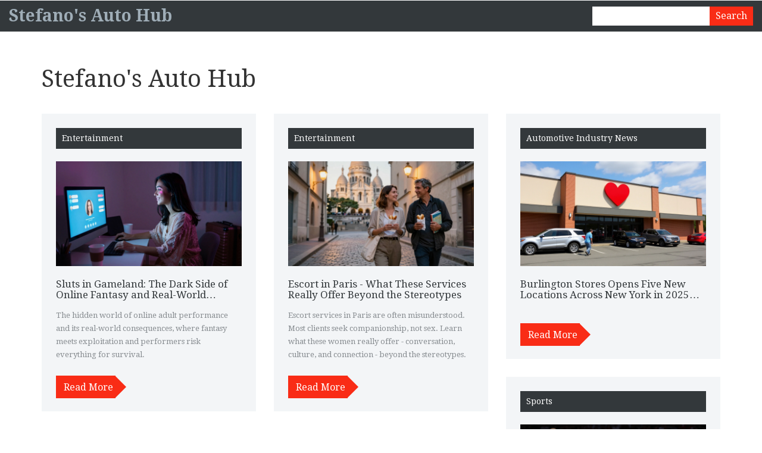

--- FILE ---
content_type: text/html; charset=UTF-8
request_url: https://stefanolazzarino.com/
body_size: 5807
content:

<!DOCTYPE html>
<html lang="en" dir="ltr">

<head>
	<title>Stefano&#039;s Auto Hub</title>
	<meta charset="utf-8">
	<meta name="viewport" content="width=device-width, initial-scale=1">
	<meta name="robots" content="follow, index, max-snippet:-1, max-video-preview:-1, max-image-preview:large">
	<meta name="keywords" content="">
	<meta name="description" content="Welcome to Stefano&#039;s Auto Hub, your one-stop destination for all things automobile! We provide comprehensive information on the latest cars, expert reviews, and maintenance tips to fuel your passion for driving. Join our community and stay up-to-date with the ever-evolving world of cars.">
	<meta property="og:title" content="Stefano&#039;s Auto Hub">
	<meta property="og:type" content="website">
	<meta property="og:website:modified_time" content="2025-12-08T19:04:59+00:00">
	<meta property="og:image" content="https://stefanolazzarino.com/uploads/2025/12/sluts-in-gameland-the-dark-side-of-online-fantasy-and-real-world-consequences.webp">
	<meta property="og:url" content="https://stefanolazzarino.com/">
	<meta property="og:locale" content="en_US">
	<meta property="og:description" content="Welcome to Stefano&#039;s Auto Hub, your one-stop destination for all things automobile! We provide comprehensive information on the latest cars, expert reviews, and maintenance tips to fuel your passion for driving. Join our community and stay up-to-date with the ever-evolving world of cars.">
	<meta property="og:site_name" content="Stefano&#039;s Auto Hub">
	<meta name="twitter:title" content="Stefano&#039;s Auto Hub">
	<meta name="twitter:description" content="Welcome to Stefano&#039;s Auto Hub, your one-stop destination for all things automobile! We provide comprehensive information on the latest cars, expert reviews, and maintenance tips to fuel your passion for driving. Join our community and stay up-to-date with the ever-evolving world of cars.">
	<meta name="twitter:image" content="https://stefanolazzarino.com/uploads/2025/12/sluts-in-gameland-the-dark-side-of-online-fantasy-and-real-world-consequences.webp">
	<link rel="canonical" href="https://stefanolazzarino.com/">
	<link rel="alternate" type="application/rss+xml" title="RSS Stefano&#039;s Auto Hub" href="/feed/rss">
	<link rel="alternate" type="application/atom+xml" title="Atom Stefano&#039;s Auto Hub" href="/feed/atom">

<script type="application/ld+json">
{
    "@context": "https:\/\/schema.org",
    "@type": "CollectionPage",
    "name": "Stefano's Auto Hub",
    "url": "https:\/\/stefanolazzarino.com\/",
    "keywords": "",
    "description": "Welcome to Stefano's Auto Hub, your one-stop destination for all things automobile! We provide comprehensive information on the latest cars, expert reviews, and maintenance tips to fuel your passion for driving. Join our community and stay up-to-date with the ever-evolving world of cars.",
    "inLanguage": "en-US",
    "publisher": {
        "@type": "Organization",
        "name": "Stefano's Auto Hub",
        "url": "https:\/\/stefanolazzarino.com"
    },
    "hasPart": [
        {
            "@type": "BlogPosting",
            "@id": "https:\/\/stefanolazzarino.com\/sluts-in-gameland-the-dark-side-of-online-fantasy-and-real-world-consequences",
            "headline": "Sluts in Gameland: The Dark Side of Online Fantasy and Real-World Consequences",
            "name": "Sluts in Gameland: The Dark Side of Online Fantasy and Real-World Consequences",
            "keywords": "lingam massage, body massage dubai, massage international city",
            "description": "The hidden world of online adult performance and its real-world consequences, where fantasy meets exploitation and performers risk everything for survival.",
            "inLanguage": "en-US",
            "url": "https:\/\/stefanolazzarino.com\/sluts-in-gameland-the-dark-side-of-online-fantasy-and-real-world-consequences",
            "datePublished": "2025-12-08T19:04:59+00:00",
            "dateModified": "2025-12-08T19:04:59+00:00",
            "commentCount": 0,
            "author": {
                "@type": "Person",
                "@id": "https:\/\/stefanolazzarino.com\/author\/drake-kingswell\/",
                "url": "\/author\/drake-kingswell\/",
                "name": "Drake Kingswell"
            },
            "image": {
                "@type": "ImageObject",
                "@id": "\/uploads\/2025\/12\/sluts-in-gameland-the-dark-side-of-online-fantasy-and-real-world-consequences.webp",
                "url": "\/uploads\/2025\/12\/sluts-in-gameland-the-dark-side-of-online-fantasy-and-real-world-consequences.webp",
                "width": "1280",
                "height": "720"
            },
            "thumbnail": {
                "@type": "ImageObject",
                "@id": "\/uploads\/2025\/12\/thumbnail-sluts-in-gameland-the-dark-side-of-online-fantasy-and-real-world-consequences.webp",
                "url": "\/uploads\/2025\/12\/thumbnail-sluts-in-gameland-the-dark-side-of-online-fantasy-and-real-world-consequences.webp",
                "width": "640",
                "height": "480"
            }
        },
        {
            "@type": "BlogPosting",
            "@id": "https:\/\/stefanolazzarino.com\/escort-in-paris-what-these-services-really-offer-beyond-the-stereotypes",
            "headline": "Escort in Paris - What These Services Really Offer Beyond the Stereotypes",
            "name": "Escort in Paris - What These Services Really Offer Beyond the Stereotypes",
            "keywords": "escourts paris, esscort paris, escort paris sexe",
            "description": "Escort services in Paris are often misunderstood. Most clients seek companionship, not sex. Learn what these women really offer - conversation, culture, and connection - beyond the stereotypes.",
            "inLanguage": "en-US",
            "url": "https:\/\/stefanolazzarino.com\/escort-in-paris-what-these-services-really-offer-beyond-the-stereotypes",
            "datePublished": "2025-12-06T16:27:45+00:00",
            "dateModified": "2025-12-06T16:27:45+00:00",
            "commentCount": 0,
            "author": {
                "@type": "Person",
                "@id": "https:\/\/stefanolazzarino.com\/author\/drake-kingswell\/",
                "url": "\/author\/drake-kingswell\/",
                "name": "Drake Kingswell"
            },
            "image": {
                "@type": "ImageObject",
                "@id": "\/uploads\/2025\/12\/escort-in-paris-what-these-services-really-offer-beyond-the-stereotypes.webp",
                "url": "\/uploads\/2025\/12\/escort-in-paris-what-these-services-really-offer-beyond-the-stereotypes.webp",
                "width": "1280",
                "height": "720"
            },
            "thumbnail": {
                "@type": "ImageObject",
                "@id": "\/uploads\/2025\/12\/thumbnail-escort-in-paris-what-these-services-really-offer-beyond-the-stereotypes.webp",
                "url": "\/uploads\/2025\/12\/thumbnail-escort-in-paris-what-these-services-really-offer-beyond-the-stereotypes.webp",
                "width": "640",
                "height": "480"
            }
        },
        {
            "@type": "NewsArticle",
            "@id": "https:\/\/stefanolazzarino.com\/burlington-stores-opens-five-new-locations-across-new-york-in-2025-amid-retail-expansion-surge",
            "headline": "Burlington Stores Opens Five New Locations Across New York in 2025 Amid Retail Expansion Surge",
            "name": "Burlington Stores Opens Five New Locations Across New York in 2025 Amid Retail Expansion Surge",
            "keywords": "Burlington Stores, retail expansion, New York stores, off-price retail, store format change",
            "description": "",
            "inLanguage": "en-US",
            "url": "https:\/\/stefanolazzarino.com\/burlington-stores-opens-five-new-locations-across-new-york-in-2025-amid-retail-expansion-surge",
            "datePublished": "2025-11-28T11:23:29+00:00",
            "dateModified": "2025-11-28T11:23:29+00:00",
            "commentCount": 0,
            "author": {
                "@type": "Person",
                "@id": "https:\/\/stefanolazzarino.com\/author\/drake-kingswell\/",
                "url": "\/author\/drake-kingswell\/",
                "name": "Drake Kingswell"
            },
            "image": {
                "@type": "ImageObject",
                "@id": "\/uploads\/2025\/11\/burlington-stores-opens-five-new-locations-across-new-york-in-2025-amid-retail-expansion-surge.webp",
                "url": "\/uploads\/2025\/11\/burlington-stores-opens-five-new-locations-across-new-york-in-2025-amid-retail-expansion-surge.webp",
                "width": "1280",
                "height": "720"
            },
            "thumbnail": {
                "@type": "ImageObject",
                "@id": "\/uploads\/2025\/11\/thumbnail-burlington-stores-opens-five-new-locations-across-new-york-in-2025-amid-retail-expansion-surge.webp",
                "url": "\/uploads\/2025\/11\/thumbnail-burlington-stores-opens-five-new-locations-across-new-york-in-2025-amid-retail-expansion-surge.webp",
                "width": "640",
                "height": "480"
            }
        },
        {
            "@type": "NewsArticle",
            "@id": "https:\/\/stefanolazzarino.com\/pelicans-end-9-game-skid-with-143-130-thriller-over-bulls-in-new-orleans",
            "headline": "Pelicans End 9-Game Skid with 143-130 Thriller Over Bulls in New Orleans",
            "name": "Pelicans End 9-Game Skid with 143-130 Thriller Over Bulls in New Orleans",
            "keywords": "NBA, New Orleans Pelicans, Chicago Bulls, New Orleans, losing streak",
            "description": "The New Orleans Pelicans ended a nine-game losing streak with a 143-130 win over the Chicago Bulls on November 24, 2025, led by Jose Alvarado’s 28-point bench explosion and Zion Williamson’s physical dominance at Smoothie King Center.",
            "inLanguage": "en-US",
            "url": "https:\/\/stefanolazzarino.com\/pelicans-end-9-game-skid-with-143-130-thriller-over-bulls-in-new-orleans",
            "datePublished": "2025-11-26T12:26:34+00:00",
            "dateModified": "2025-11-26T12:26:34+00:00",
            "commentCount": 0,
            "author": {
                "@type": "Person",
                "@id": "https:\/\/stefanolazzarino.com\/author\/drake-kingswell\/",
                "url": "\/author\/drake-kingswell\/",
                "name": "Drake Kingswell"
            },
            "image": {
                "@type": "ImageObject",
                "@id": "\/uploads\/2025\/11\/pelicans-end-9-game-skid-with-143-130-thriller-over-bulls-in-new-orleans.webp",
                "url": "\/uploads\/2025\/11\/pelicans-end-9-game-skid-with-143-130-thriller-over-bulls-in-new-orleans.webp",
                "width": "1280",
                "height": "720"
            },
            "thumbnail": {
                "@type": "ImageObject",
                "@id": "\/uploads\/2025\/11\/thumbnail-pelicans-end-9-game-skid-with-143-130-thriller-over-bulls-in-new-orleans.webp",
                "url": "\/uploads\/2025\/11\/thumbnail-pelicans-end-9-game-skid-with-143-130-thriller-over-bulls-in-new-orleans.webp",
                "width": "640",
                "height": "480"
            }
        },
        {
            "@type": "NewsArticle",
            "@id": "https:\/\/stefanolazzarino.com\/true-freshman-luke-carney-starts-at-qb-for-syracuse-against-9-notre-dame",
            "headline": "True Freshman Luke Carney Starts at QB for Syracuse Against #9 Notre Dame",
            "name": "True Freshman Luke Carney Starts at QB for Syracuse Against #9 Notre Dame",
            "keywords": "college football, Luke Carney, Syracuse Orange, Notre Dame Fighting Irish, quarterback debut",
            "description": "True freshman Luke Carney made his first career start at QB for Syracuse against #9 Notre Dame, marking a pivotal moment in the Orange’s rebuild. Despite the loss, his high school pedigree and poise signal hope for the future.",
            "inLanguage": "en-US",
            "url": "https:\/\/stefanolazzarino.com\/true-freshman-luke-carney-starts-at-qb-for-syracuse-against-9-notre-dame",
            "datePublished": "2025-11-23T17:21:47+00:00",
            "dateModified": "2025-11-23T17:21:47+00:00",
            "commentCount": 0,
            "author": {
                "@type": "Person",
                "@id": "https:\/\/stefanolazzarino.com\/author\/drake-kingswell\/",
                "url": "\/author\/drake-kingswell\/",
                "name": "Drake Kingswell"
            },
            "image": {
                "@type": "ImageObject",
                "@id": "\/uploads\/2025\/11\/true-freshman-luke-carney-starts-at-qb-for-syracuse-against-9-notre-dame.webp",
                "url": "\/uploads\/2025\/11\/true-freshman-luke-carney-starts-at-qb-for-syracuse-against-9-notre-dame.webp",
                "width": "1280",
                "height": "720"
            },
            "thumbnail": {
                "@type": "ImageObject",
                "@id": "\/uploads\/2025\/11\/thumbnail-true-freshman-luke-carney-starts-at-qb-for-syracuse-against-9-notre-dame.webp",
                "url": "\/uploads\/2025\/11\/thumbnail-true-freshman-luke-carney-starts-at-qb-for-syracuse-against-9-notre-dame.webp",
                "width": "640",
                "height": "480"
            }
        },
        {
            "@type": "NewsArticle",
            "@id": "https:\/\/stefanolazzarino.com\/guatemala-stuns-suriname-3-1-in-world-cup-qualifier-boosts-2026-hopes",
            "headline": "Guatemala Stuns Suriname 3-1 in World Cup Qualifier, Boosts 2026 Hopes",
            "name": "Guatemala Stuns Suriname 3-1 in World Cup Qualifier, Boosts 2026 Hopes",
            "keywords": "World Cup qualifier, Guatemala, Suriname, CONCACAF, Estadio Manuel Felipe Carrera",
            "description": "Guatemala defeated Suriname 3-1 in a World Cup qualifier, with goals from Darwin Lom, Olger Escobar, and Óscar Santis, boosting their 2026 qualification hopes in CONCACAF's Group A at Estadio Manuel Felipe Carrera.",
            "inLanguage": "en-US",
            "url": "https:\/\/stefanolazzarino.com\/guatemala-stuns-suriname-3-1-in-world-cup-qualifier-boosts-2026-hopes",
            "datePublished": "2025-11-20T13:41:22+00:00",
            "dateModified": "2025-11-20T13:41:22+00:00",
            "commentCount": 0,
            "author": {
                "@type": "Person",
                "@id": "https:\/\/stefanolazzarino.com\/author\/drake-kingswell\/",
                "url": "\/author\/drake-kingswell\/",
                "name": "Drake Kingswell"
            },
            "image": {
                "@type": "ImageObject",
                "@id": "\/uploads\/2025\/11\/guatemala-stuns-suriname-3-1-in-world-cup-qualifier-boosts-2026-hopes.webp",
                "url": "\/uploads\/2025\/11\/guatemala-stuns-suriname-3-1-in-world-cup-qualifier-boosts-2026-hopes.webp",
                "width": "1280",
                "height": "720"
            },
            "thumbnail": {
                "@type": "ImageObject",
                "@id": "\/uploads\/2025\/11\/thumbnail-guatemala-stuns-suriname-3-1-in-world-cup-qualifier-boosts-2026-hopes.webp",
                "url": "\/uploads\/2025\/11\/thumbnail-guatemala-stuns-suriname-3-1-in-world-cup-qualifier-boosts-2026-hopes.webp",
                "width": "640",
                "height": "480"
            }
        },
        {
            "@type": "NewsArticle",
            "@id": "https:\/\/stefanolazzarino.com\/amazon-to-lay-off-30-000-corporate-employees-in-sweeping-restructuring-push",
            "headline": "Amazon to lay off 30,000 corporate employees in sweeping restructuring push",
            "name": "Amazon to lay off 30,000 corporate employees in sweeping restructuring push",
            "keywords": "Amazon layoffs, Amazon corporate employees, Amazon Web Services, Andy Jassy, workforce reduction",
            "description": "Amazon is reportedly preparing to lay off 30,000 corporate employees in a major restructuring tied to AI automation and pandemic over-hiring, targeting roles in AWS, HR, and Devices under CEO Andy Jassy, with U.S. offices hit hardest.",
            "inLanguage": "en-US",
            "url": "https:\/\/stefanolazzarino.com\/amazon-to-lay-off-30-000-corporate-employees-in-sweeping-restructuring-push",
            "datePublished": "2025-10-28T04:00:50+00:00",
            "dateModified": "2025-10-28T04:00:50+00:00",
            "commentCount": 0,
            "author": {
                "@type": "Person",
                "@id": "https:\/\/stefanolazzarino.com\/author\/drake-kingswell\/",
                "url": "\/author\/drake-kingswell\/",
                "name": "Drake Kingswell"
            },
            "image": {
                "@type": "ImageObject",
                "@id": "\/uploads\/2025\/10\/amazon-to-lay-off-30-000-corporate-employees-in-sweeping-restructuring-push.webp",
                "url": "\/uploads\/2025\/10\/amazon-to-lay-off-30-000-corporate-employees-in-sweeping-restructuring-push.webp",
                "width": "1280",
                "height": "720"
            },
            "thumbnail": {
                "@type": "ImageObject",
                "@id": "\/uploads\/2025\/10\/thumbnail-amazon-to-lay-off-30-000-corporate-employees-in-sweeping-restructuring-push.webp",
                "url": "\/uploads\/2025\/10\/thumbnail-amazon-to-lay-off-30-000-corporate-employees-in-sweeping-restructuring-push.webp",
                "width": "640",
                "height": "480"
            }
        },
        {
            "@type": "NewsArticle",
            "@id": "https:\/\/stefanolazzarino.com\/mahomes-chiefs-down-lions-30-17-as-late-fight-sparks-controversy",
            "headline": "Mahomes' Chiefs Down Lions 30‑17 as Late Fight Sparks Controversy",
            "name": "Mahomes' Chiefs Down Lions 30‑17 as Late Fight Sparks Controversy",
            "keywords": "Mahomes, Chiefs, Lions, Arrowhead Stadium, fistfight",
            "description": "Mahomes' Chiefs beat the Lions 30‑17 at Arrowhead, ending Detroit's streak and sparking a post‑game fistfight, with playoff implications for both.",
            "inLanguage": "en-US",
            "url": "https:\/\/stefanolazzarino.com\/mahomes-chiefs-down-lions-30-17-as-late-fight-sparks-controversy",
            "datePublished": "2025-10-13T12:15:26+00:00",
            "dateModified": "2025-10-13T12:15:26+00:00",
            "commentCount": 0,
            "author": {
                "@type": "Person",
                "@id": "https:\/\/stefanolazzarino.com\/author\/drake-kingswell\/",
                "url": "\/author\/drake-kingswell\/",
                "name": "Drake Kingswell"
            },
            "image": {
                "@type": "ImageObject",
                "@id": "\/uploads\/2025\/10\/mahomes-chiefs-down-lions-30-17-as-late-fight-sparks-controversy.webp",
                "url": "\/uploads\/2025\/10\/mahomes-chiefs-down-lions-30-17-as-late-fight-sparks-controversy.webp",
                "width": "1280",
                "height": "720"
            },
            "thumbnail": {
                "@type": "ImageObject",
                "@id": "\/uploads\/2025\/10\/thumbnail-mahomes-chiefs-down-lions-30-17-as-late-fight-sparks-controversy.webp",
                "url": "\/uploads\/2025\/10\/thumbnail-mahomes-chiefs-down-lions-30-17-as-late-fight-sparks-controversy.webp",
                "width": "640",
                "height": "480"
            }
        },
        {
            "@type": "NewsArticle",
            "@id": "https:\/\/stefanolazzarino.com\/bad-bunny-fires-back-at-critics-on-snl-ahead-of-2026-super-bowl-show",
            "headline": "Bad Bunny Fires Back at Critics on SNL Ahead of 2026 Super Bowl Show",
            "name": "Bad Bunny Fires Back at Critics on SNL Ahead of 2026 Super Bowl Show",
            "keywords": "Bad Bunny, Super Bowl, NFL, Fox News, ICE",
            "description": "Bad Bunny hits back at Fox News and MAGA critics on SNL, defending his 2026 Super Bowl halftime slot amid ICE controversy and widespread celebrity support.",
            "inLanguage": "en-US",
            "url": "https:\/\/stefanolazzarino.com\/bad-bunny-fires-back-at-critics-on-snl-ahead-of-2026-super-bowl-show",
            "datePublished": "2025-10-06T14:32:47+00:00",
            "dateModified": "2025-10-06T14:32:47+00:00",
            "commentCount": 0,
            "author": {
                "@type": "Person",
                "@id": "https:\/\/stefanolazzarino.com\/author\/drake-kingswell\/",
                "url": "\/author\/drake-kingswell\/",
                "name": "Drake Kingswell"
            },
            "image": {
                "@type": "ImageObject",
                "@id": "\/uploads\/2025\/10\/bad-bunny-fires-back-at-critics-on-snl-ahead-of-2026-super-bowl-show.webp",
                "url": "\/uploads\/2025\/10\/bad-bunny-fires-back-at-critics-on-snl-ahead-of-2026-super-bowl-show.webp",
                "width": "1280",
                "height": "720"
            },
            "thumbnail": {
                "@type": "ImageObject",
                "@id": "\/uploads\/2025\/10\/thumbnail-bad-bunny-fires-back-at-critics-on-snl-ahead-of-2026-super-bowl-show.webp",
                "url": "\/uploads\/2025\/10\/thumbnail-bad-bunny-fires-back-at-critics-on-snl-ahead-of-2026-super-bowl-show.webp",
                "width": "640",
                "height": "480"
            }
        },
        {
            "@type": "NewsArticle",
            "@id": "https:\/\/stefanolazzarino.com\/packers-and-cowboys-end-week-4-thriller-in-a-40-40-tie",
            "headline": "Packers and Cowboys End Week 4 Thriller in a 40‑40 Tie",
            "name": "Packers and Cowboys End Week 4 Thriller in a 40‑40 Tie",
            "keywords": "Packers, Cowboys, 40-40 tie, Romeo Doubs, AT&T Stadium",
            "description": "The Packers and Cowboys finished a Week 4 Sunday Night Football game in a rare 40‑40 tie, with Romeo Doubs scoring three TDs and Brandon McManus nailing a 53‑yard field goal to force overtime.",
            "inLanguage": "en-US",
            "url": "https:\/\/stefanolazzarino.com\/packers-and-cowboys-end-week-4-thriller-in-a-40-40-tie",
            "datePublished": "2025-09-29T12:51:41+00:00",
            "dateModified": "2025-09-29T12:51:41+00:00",
            "commentCount": 0,
            "author": {
                "@type": "Person",
                "@id": "https:\/\/stefanolazzarino.com\/author\/drake-kingswell\/",
                "url": "\/author\/drake-kingswell\/",
                "name": "Drake Kingswell"
            },
            "image": {
                "@type": "ImageObject",
                "@id": "\/uploads\/2025\/09\/packers-and-cowboys-end-week-4-thriller-in-a-40-40-tie.webp",
                "url": "\/uploads\/2025\/09\/packers-and-cowboys-end-week-4-thriller-in-a-40-40-tie.webp",
                "width": "1280",
                "height": "720"
            },
            "thumbnail": {
                "@type": "ImageObject",
                "@id": "\/uploads\/2025\/09\/thumbnail-packers-and-cowboys-end-week-4-thriller-in-a-40-40-tie.webp",
                "url": "\/uploads\/2025\/09\/thumbnail-packers-and-cowboys-end-week-4-thriller-in-a-40-40-tie.webp",
                "width": "640",
                "height": "480"
            }
        }
    ],
    "potentialAction": {
        "@type": "SearchAction",
        "target": {
            "@type": "EntryPoint",
            "urlTemplate": "https:\/\/stefanolazzarino.com\/search\/?s={search_term_string}"
        },
        "query-input": {
            "@type": "PropertyValueSpecification",
            "name": "search_term_string",
            "valueRequired": true
        }
    }
}
</script>
<script type="application/ld+json">
{
    "@context": "https:\/\/schema.org",
    "@type": "BreadcrumbList",
    "itemListElement": [
        {
            "@type": "ListItem",
            "position": 0,
            "item": {
                "@id": "https:\/\/stefanolazzarino.com\/",
                "name": "Home"
            }
        }
    ]
}
</script>

    <link href="/css/bootstrap.css" rel='stylesheet' type='text/css' />
    <link href="/css/style.css" rel='stylesheet' type='text/css' />
    <link href='https://fonts.googleapis.com/css?family=Droid+Serif:400,700,400italic,700italic' rel='stylesheet'
        type='text/css'>

    <script type="application/x-javascript">
        addEventListener("load", function () {
            setTimeout(hideURLbar, 0);
        }, false);

        function hideURLbar() {
            window.scrollTo(0, 1);
        }
    </script>

    <script src="/js/jquery-1.11.0.min.js"></script>
    <script type="text/javascript" src="/js/move-top.js"></script>
    <script type="text/javascript" src="/js/easing.js"></script>

    <script type="text/javascript">
        jQuery(document).ready(function ($) {
            $(".scroll").click(function (event) {
                event.preventDefault();
                $('html,body').animate({
                    scrollTop: $(this.hash).offset().top
                }, 1000);
            });
        });
    </script>

    <script>
        $(function () {
            var pull = $('#pull');
            menu = $('nav ul');
            menuHeight = menu.height();
            $(pull).on('click', function (e) {
                e.preventDefault();
                menu.slideToggle();
            });
            $(window).resize(function () {
                var w = $(window).width();
                if (w > 320 && menu.is(':hidden')) {
                    menu.removeAttr('style');
                }
            });
        });
    </script>

    
</head>

<body class="blog-template">
    

    <div class="header" id="home">
        <div class="logo">
            <a href="/">Stefano&#039;s Auto Hub</a>
        </div>
                <div class="header-search">
            <form action="/search/" method="get">
                <input type="text" name="s">
                <input type="submit" value="Search">
            </form>
        </div>
    </div>

    <script src="/js/responsiveslides.min.js"></script>

    <script>
        $(function () {
            $("#slider4").responsiveSlides({
                auto: true,
                pager: true,
                nav: true,
                speed: 500,
                namespace: "callbacks",
                before: function () {
                    $('.events').append("<li>before event fired.</li>");
                },
                after: function () {
                    $('.events').append("<li>after event fired.</li>");
                }
            });
        });
    </script>

    <div class="lorem">
        <div class="container">
            <div class="lorem-top">
              	
              	<div class="top-content"><h1>Stefano's Auto Hub</h1></div>
              	<div class="row">
                                <div class="col-md-4 lorem-top-one">
                    <div class="lorem-top-left">
                                                                        <h3>
                            <a href="/category/entertainment/">Entertainment</a>
                        </h3>
                                                                                                <img src="/uploads/2025/12/sluts-in-gameland-the-dark-side-of-online-fantasy-and-real-world-consequences.webp" alt="Sluts in Gameland: The Dark Side of Online Fantasy and Real-World Consequences">
                                                <h4>Sluts in Gameland: The Dark Side of Online Fantasy and Real-World Consequences</h4>
                        <p>The hidden world of online adult performance and its real-world consequences, where fantasy meets exploitation and performers risk everything for survival.</p>
                        <div class="tool">
                            <a class="tooltips" href="/sluts-in-gameland-the-dark-side-of-online-fantasy-and-real-world-consequences" title="Sluts in Gameland: The Dark Side of Online Fantasy and Real-World Consequences">
                                <span>Read More</span>
                            </a>
                        </div>
                    </div>
                </div>
                                <div class="col-md-4 lorem-top-one">
                    <div class="lorem-top-left">
                                                                        <h3>
                            <a href="/category/entertainment/">Entertainment</a>
                        </h3>
                                                                                                <img src="/uploads/2025/12/escort-in-paris-what-these-services-really-offer-beyond-the-stereotypes.webp" alt="Escort in Paris - What These Services Really Offer Beyond the Stereotypes">
                                                <h4>Escort in Paris - What These Services Really Offer Beyond the Stereotypes</h4>
                        <p>Escort services in Paris are often misunderstood. Most clients seek companionship, not sex. Learn what these women really offer - conversation, culture, and connection - beyond the stereotypes.</p>
                        <div class="tool">
                            <a class="tooltips" href="/escort-in-paris-what-these-services-really-offer-beyond-the-stereotypes" title="Escort in Paris - What These Services Really Offer Beyond the Stereotypes">
                                <span>Read More</span>
                            </a>
                        </div>
                    </div>
                </div>
                                <div class="col-md-4 lorem-top-one">
                    <div class="lorem-top-left">
                                                                        <h3>
                            <a href="/category/automotive-industry-news/">Automotive Industry News</a>
                        </h3>
                                                                                                <img src="/uploads/2025/11/burlington-stores-opens-five-new-locations-across-new-york-in-2025-amid-retail-expansion-surge.webp" alt="Burlington Stores Opens Five New Locations Across New York in 2025 Amid Retail Expansion Surge">
                                                <h4>Burlington Stores Opens Five New Locations Across New York in 2025 Amid Retail Expansion Surge</h4>
                        <p></p>
                        <div class="tool">
                            <a class="tooltips" href="/burlington-stores-opens-five-new-locations-across-new-york-in-2025-amid-retail-expansion-surge" title="Burlington Stores Opens Five New Locations Across New York in 2025 Amid Retail Expansion Surge">
                                <span>Read More</span>
                            </a>
                        </div>
                    </div>
                </div>
                                <div class="col-md-4 lorem-top-one">
                    <div class="lorem-top-left">
                                                                        <h3>
                            <a href="/category/sports/">Sports</a>
                        </h3>
                                                                                                <img src="/uploads/2025/11/pelicans-end-9-game-skid-with-143-130-thriller-over-bulls-in-new-orleans.webp" alt="Pelicans End 9-Game Skid with 143-130 Thriller Over Bulls in New Orleans">
                                                <h4>Pelicans End 9-Game Skid with 143-130 Thriller Over Bulls in New Orleans</h4>
                        <p>The New Orleans Pelicans ended a nine-game losing streak with a 143-130 win over the Chicago Bulls on November 24, 2025, led by Jose Alvarado’s 28-point bench explosion and Zion Williamson’s physical dominance at Smoothie King Center.</p>
                        <div class="tool">
                            <a class="tooltips" href="/pelicans-end-9-game-skid-with-143-130-thriller-over-bulls-in-new-orleans" title="Pelicans End 9-Game Skid with 143-130 Thriller Over Bulls in New Orleans">
                                <span>Read More</span>
                            </a>
                        </div>
                    </div>
                </div>
                                <div class="col-md-4 lorem-top-one">
                    <div class="lorem-top-left">
                                                                        <h3>
                            <a href="/category/sports/">Sports</a>
                        </h3>
                                                                                                <img src="/uploads/2025/11/true-freshman-luke-carney-starts-at-qb-for-syracuse-against-9-notre-dame.webp" alt="True Freshman Luke Carney Starts at QB for Syracuse Against #9 Notre Dame">
                                                <h4>True Freshman Luke Carney Starts at QB for Syracuse Against #9 Notre Dame</h4>
                        <p>True freshman Luke Carney made his first career start at QB for Syracuse against #9 Notre Dame, marking a pivotal moment in the Orange’s rebuild. Despite the loss, his high school pedigree and poise signal hope for the future.</p>
                        <div class="tool">
                            <a class="tooltips" href="/true-freshman-luke-carney-starts-at-qb-for-syracuse-against-9-notre-dame" title="True Freshman Luke Carney Starts at QB for Syracuse Against #9 Notre Dame">
                                <span>Read More</span>
                            </a>
                        </div>
                    </div>
                </div>
                                <div class="col-md-4 lorem-top-one">
                    <div class="lorem-top-left">
                                                                        <h3>
                            <a href="/category/sports/">Sports</a>
                        </h3>
                                                                                                <img src="/uploads/2025/11/guatemala-stuns-suriname-3-1-in-world-cup-qualifier-boosts-2026-hopes.webp" alt="Guatemala Stuns Suriname 3-1 in World Cup Qualifier, Boosts 2026 Hopes">
                                                <h4>Guatemala Stuns Suriname 3-1 in World Cup Qualifier, Boosts 2026 Hopes</h4>
                        <p>Guatemala defeated Suriname 3-1 in a World Cup qualifier, with goals from Darwin Lom, Olger Escobar, and Óscar Santis, boosting their 2026 qualification hopes in CONCACAF's Group A at Estadio Manuel Felipe Carrera.</p>
                        <div class="tool">
                            <a class="tooltips" href="/guatemala-stuns-suriname-3-1-in-world-cup-qualifier-boosts-2026-hopes" title="Guatemala Stuns Suriname 3-1 in World Cup Qualifier, Boosts 2026 Hopes">
                                <span>Read More</span>
                            </a>
                        </div>
                    </div>
                </div>
                                <div class="col-md-4 lorem-top-one">
                    <div class="lorem-top-left">
                                                                        <h3>
                            <a href="/category/automotive-industry-news/">Automotive Industry News</a>
                        </h3>
                                                                                                <img src="/uploads/2025/10/amazon-to-lay-off-30-000-corporate-employees-in-sweeping-restructuring-push.webp" alt="Amazon to lay off 30,000 corporate employees in sweeping restructuring push">
                                                <h4>Amazon to lay off 30,000 corporate employees in sweeping restructuring push</h4>
                        <p>Amazon is reportedly preparing to lay off 30,000 corporate employees in a major restructuring tied to AI automation and pandemic over-hiring, targeting roles in AWS, HR, and Devices under CEO Andy Jassy, with U.S. offices hit hardest.</p>
                        <div class="tool">
                            <a class="tooltips" href="/amazon-to-lay-off-30-000-corporate-employees-in-sweeping-restructuring-push" title="Amazon to lay off 30,000 corporate employees in sweeping restructuring push">
                                <span>Read More</span>
                            </a>
                        </div>
                    </div>
                </div>
                                <div class="col-md-4 lorem-top-one">
                    <div class="lorem-top-left">
                                                                        <h3>
                            <a href="/category/nfl-news/">NFL News</a>
                        </h3>
                                                                                                <img src="/uploads/2025/10/mahomes-chiefs-down-lions-30-17-as-late-fight-sparks-controversy.webp" alt="Mahomes&#039; Chiefs Down Lions 30‑17 as Late Fight Sparks Controversy">
                                                <h4>Mahomes&#039; Chiefs Down Lions 30‑17 as Late Fight Sparks Controversy</h4>
                        <p>Mahomes' Chiefs beat the Lions 30‑17 at Arrowhead, ending Detroit's streak and sparking a post‑game fistfight, with playoff implications for both.</p>
                        <div class="tool">
                            <a class="tooltips" href="/mahomes-chiefs-down-lions-30-17-as-late-fight-sparks-controversy" title="Mahomes&#039; Chiefs Down Lions 30‑17 as Late Fight Sparks Controversy">
                                <span>Read More</span>
                            </a>
                        </div>
                    </div>
                </div>
                                <div class="col-md-4 lorem-top-one">
                    <div class="lorem-top-left">
                                                                        <h3>
                            <a href="/category/entertainment/">Entertainment</a>
                        </h3>
                                                                                                <img src="/uploads/2025/10/bad-bunny-fires-back-at-critics-on-snl-ahead-of-2026-super-bowl-show.webp" alt="Bad Bunny Fires Back at Critics on SNL Ahead of 2026 Super Bowl Show">
                                                <h4>Bad Bunny Fires Back at Critics on SNL Ahead of 2026 Super Bowl Show</h4>
                        <p>Bad Bunny hits back at Fox News and MAGA critics on SNL, defending his 2026 Super Bowl halftime slot amid ICE controversy and widespread celebrity support.</p>
                        <div class="tool">
                            <a class="tooltips" href="/bad-bunny-fires-back-at-critics-on-snl-ahead-of-2026-super-bowl-show" title="Bad Bunny Fires Back at Critics on SNL Ahead of 2026 Super Bowl Show">
                                <span>Read More</span>
                            </a>
                        </div>
                    </div>
                </div>
                                <div class="col-md-4 lorem-top-one">
                    <div class="lorem-top-left">
                                                                        <h3>
                            <a href="/category/sports/">Sports</a>
                        </h3>
                                                                                                <img src="/uploads/2025/09/packers-and-cowboys-end-week-4-thriller-in-a-40-40-tie.webp" alt="Packers and Cowboys End Week 4 Thriller in a 40‑40 Tie">
                                                <h4>Packers and Cowboys End Week 4 Thriller in a 40‑40 Tie</h4>
                        <p>The Packers and Cowboys finished a Week 4 Sunday Night Football game in a rare 40‑40 tie, with Romeo Doubs scoring three TDs and Brandon McManus nailing a 53‑yard field goal to force overtime.</p>
                        <div class="tool">
                            <a class="tooltips" href="/packers-and-cowboys-end-week-4-thriller-in-a-40-40-tie" title="Packers and Cowboys End Week 4 Thriller in a 40‑40 Tie">
                                <span>Read More</span>
                            </a>
                        </div>
                    </div>
                </div>
                                </div>
              	
            </div>
                        <ul class="pagination-list">
                                                <li class="active"><a href="/">1</a></li>
                                                                <li><a href="/page/2/">2</a></li>
                                                                <li><a href="/page/3/">3</a></li>
                                            </ul>
                    </div>
    </div>
    <div class="footer">
        <div class="container">
            <div class="footer-main">
                <div class="col-md-6 footer-left">
                    
                                        <h3>Menu</h3>
                    <ul>
                                                                        <li><a href="https://eugirlsescort.com/paris">escort paris.</a></li>
                                                                        <li><a href="https://eurogirlsdating.com/paris/">escorte paris</a></li>
                                                                        <li><a href="https://escorteparis.com/">escort girl paris</a></li>
                                            </ul>
                                                        </div>
                <div class="col-md-6">
                    <p>&copy; 2026. All rights reserved.</p>
                </div>
                <div class="clearfix"></div>
            </div>
        </div>

        <script type="text/javascript">
            $(document).ready(function () {
                $().UItoTop({
                    easingType: 'easeOutQuart'
                });
            });
        </script>

        <a href="#home" id="toTop" class="scroll" style="display: block;"> 
            <span id="toTopHover" style="opacity: 1;"></span>
        </a>
    </div>

    
<script defer src="https://static.cloudflareinsights.com/beacon.min.js/vcd15cbe7772f49c399c6a5babf22c1241717689176015" integrity="sha512-ZpsOmlRQV6y907TI0dKBHq9Md29nnaEIPlkf84rnaERnq6zvWvPUqr2ft8M1aS28oN72PdrCzSjY4U6VaAw1EQ==" data-cf-beacon='{"version":"2024.11.0","token":"8d8331613d4343cab5e49fde4239de51","r":1,"server_timing":{"name":{"cfCacheStatus":true,"cfEdge":true,"cfExtPri":true,"cfL4":true,"cfOrigin":true,"cfSpeedBrain":true},"location_startswith":null}}' crossorigin="anonymous"></script>
</body>

</html>

--- FILE ---
content_type: text/css; charset=utf-8
request_url: https://stefanolazzarino.com/css/style.css
body_size: 10126
content:
/*
Author: W3layout
Author URL: https://w3layouts.com
License: Creative Commons Attribution 3.0 Unported
License URL: https://creativecommons.org/licenses/by/3.0/
*/
h4, h5, h6,
h1, h2, h3 {margin-top: 0;}
ul, ol {margin: 0;}
p {margin: 0;}
html, body{
   font-family: 'Droid Serif', serif;
   font-size: 100%;
   background:#fff; 
}

body a{
	transition:0.5s all;
}

/*--start-header--*/

.logo {
	float: left;
	position: absolute;
	top: 0;
}

.logo320{
	display:none;
}

.top-nav ul li a {
	color: #9fadb7;
	font-size: 18px;
	text-align: center;
	position: relative;
	font-weight: 300;
	text-decoration: none;
	padding: 0px 18px 0px 18px;
	display: block;
}

.top-nav ul li a:hover,
.top-nav ul li a.active{
	color:#fff;
	transition:0.5s all;
}

.logo a {
	display: block;
  	font-weight: 700;
  	font-size: 28px;
  	color: #9fadb7;
  	line-height: 1.2;
  	margin: 0;
}

.logo a:hover{
	text-decoration: none;
}

.logo a img {
	width: 300px;
  	max-width: 100%;
  	height: auto;
}

/* top-nav */

.header {
	background: #33383b;
  	display: flex;
  	justify-content: space-between;
  	align-items: center;
  	flex-wrap: wrap;
	padding: 10px 15px;
	position: relative;
}

nav {
	float: right;
}

nav ul {
	padding: 0;
	float: right;
	padding-top: 2px;
	color:#dce3e4;
}
nav li {
	display: inline-block;
	position:relative;
}
nav a {
	color: #fff;
	display: inline-block;
	text-align: center;
	text-decoration: none;
	line-height: 40px;
}

nav a:hover{
	text-decoration:none;
	color:#00A2C1;
	transition:0.5s all;
}

nav a#pull {
	display: none;
}

.blog-template .header .logo{
	position: static;
}

@media screen and (max-width: 560px){
	.blog-template .header .logo{
        width: 100%;
        text-align: center;
        margin-bottom: 20px;
    }
}

.header-search {
  	max-width: 90%;
	background-color: #fff;
  	position: relative;
}

@media screen and (max-width: 1200px){
	.header-search{
        margin: 10px auto 0 auto;
    }
}

.header-search input{
  	max-width: 100%;
	border: none;
  	outline: none;
  	padding: 5px 70px 5px 10px;
}

.header-search input[type="submit"]{
	border: none;
  	outline: none;
  	background-color: #f92c16;
  	color: #fff;
  	padding: 5px 10px;
  	position: absolute;
  	top: 0;
  	right: 0;
}

/*Styles for screen 600px and lower*/
@media screen and (max-width: 768px) {
	nav { 
  		height: auto;
  		float:none;
  	}
  	nav ul {
  		width: 100%;
  		display: block;
  		height: auto;
  	}
  	nav li {
  		width: 100%;
  		position: relative;
  	}
  	nav li {
	position: relative;
	margin-left: 0px;
	}
  	.top-nav ul li.active a, .top-nav ul li a:hover {
	border-bottom: none;
	}
  	nav li a {
		margin: 0px 0px;
		color: #4972A5;
		padding: 0em 0;
		font-size: 1.2em;
		color:#000;
		display: block;
	}
  	nav a {
	  	text-align: left;
  	}
  	
}
/*Styles for screen 515px and lower*/
@media only screen and (max-width : 768px) {
	nav {
		border-bottom: 0;
		float:none;
	}
	nav ul {
	display: none;
	height: auto;
	margin: 2.3em 0 0px 0px;
	background: #fff;
	color: #fff;
	padding: 20px 0px;
	}
	nav a#pull {
		display: block;
		position: relative;
		color: #F26D7D;
		text-align: right;
		position: absolute;
		top: 10px;
		float: right;
		right: 14px;
		margin-right: 3px;
	}
	nav a#pull:after {
		content:"";
		background: url('nav-icon.png') no-repeat;
		width: 30px;
		height: 30px;
		display: inline-block;
		position: absolute;
		right: 15px;
		top: 10px;
	}
	nav a#pull img{
		margin-right:2%;
	}
	.top-nav ul li a {
		color: #39a3cb;
		padding: 0px 0 26px 0px;
		line-height:0px;
	}
	.top-nav ul li a:hover{
    color:#55adb7;
	}
	.top-nav ul li a:hover, .top-nav ul li a.active {
	color: #f92c16;
}
}
/*Smartphone*/
@media only screen and (max-width : 320px) {
	nav {
		float:none;
	}
  

  
}
/*--end-header--*/
/*--end-header--*/
/*--start-search--*/
.search-top input[type="text"] {
	display: inline-block;
	outline: none;
	padding: 6px 10px;
	width: 74%;
	border: 0;
	-webkit-appearance: none;
	background: url(../images/srch.png) no-repeat 8px 8px #fff;
	font-family: 'Lato', sans-serif;
	font-size: 16px;
	color: #B8B6B7;
	font-weight: 400;
}
.search-top input[type="submit"] {
	border: 0;
	padding: 6px 20px 6px 19px;
	background: url(../images/srch-1.png) no-repeat;
	color: #ffffff;
	outline: none;
	-webkit-appearance: none;
	cursor: pointer;
	font-family: 'Lato', sans-serif;
	font-size: 16px;
	font-weight: 400;
	margin-left: -4px;
}
.search-top {
	display: inline-block;
	width: 121%;
	background: #F6F4F5;
}
.search{
	background:#f3f5f7;
}
.search-main ul{
	padding:0;
}
.search-main ul li {
	display: inline-block;
	list-style: none;
}
.search-main {

	position:relative;
}
.search-main span {
	background: url(../images/shadow.png) no-repeat;
	width: 450px;
	height: 20px;
	display: block;
	position: absolute;
	top: 81px;
	left: 0;
}
.search-main ul li a {
	color: #fff;
	font-size: 14px;
	font-weight: 400;
}
.search-main ul li a:hover{
	color:#f62215;
	text-decoration:none;
	transition:0.5s all;
	-webkit-transition:0.5s all;
	-moz-transition:0.5s all;
	-o-transition:0.5s all;
	-ms-transition:0.5s all;
}
.login {
	background: url(../images/login.png) no-repeat;
	width: 145px;
	height: 34px;
	display: block;
	padding: 7px 0px 0px 24px;
}
.search-main ul li:nth-child(1){
	margin-right: -4px;
	/*border-right: 1px solid #dce4ea;*/
	padding: 3em 0px;
}
/*--end-search--*/
/*--start-banner--*/
.banner{
	background:#39a3cb;
	padding: 30px 0px 30px 0px;
}
.banner-top{
	text-align:center;
}
.banner-top h2{
	color:#fff;
	font-size:20px;
	font-weight:400;
	margin:0;
}
.banner-top h1{
	color:#fff;
	font-size:2em;
	font-weight:400;
	margin: 5px 0px 0px 0px;
}
.banner-bottom img{
	width:100%;
}
/*------------------ Slider Part starts Here----------*/
.slider{
	background:url(../images/slide-banner.jpg)no-repeat;
	background-size: cover;
	-webkit-background-size: cover;
	-o-background-size: cover;
	-ms-background-size: cover;
	-moz-background-size: cover;
	min-height:300px;
}
#slider2,
#slider3 {
  box-shadow: none;
  -moz-box-shadow: none;
  -webkit-box-shadow: none;
  margin: 0 auto;
}
.rslides_tabs {
  list-style: none;
  padding: 0;
  background: rgba(0,0,0,.25);
  box-shadow: 0 0 1px rgba(255,255,255,.3), inset 0 0 5px rgba(0,0,0,1.0);
  -moz-box-shadow: 0 0 1px rgba(255,255,255,.3), inset 0 0 5px rgba(0,0,0,1.0);
  -webkit-box-shadow: 0 0 1px rgba(255,255,255,.3), inset 0 0 5px rgba(0,0,0,1.0);
  font-size: 18px;
  list-style: none;
  margin: 0 auto 50px;
  max-width: 540px;
  padding: 10px 0;
  text-align: center;
  width: 100%;
}
.rslides_tabs li {
  display: inline;
  float: none;
  margin-right: 1px;
}
.rslides_tabs a {
  width: auto;
  line-height: 20px;
  padding: 9px 20px;
  height: auto;
  background: transparent;
  display: inline;
}
.rslides_tabs li:first-child {
  margin-left: 0;
}
.rslides_tabs .rslides_here a {
  background: rgba(255,255,255,.1);
  color: #fff;
  font-weight: bold;
}
.events {
  list-style: none;
}
.callbacks_container {
  position: relative;
  float: left;
  width: 100%;
}
.callbacks {
  position: relative;
  list-style: none;
  overflow: hidden;
  width: 100%;
  padding: 0;
  margin: 0;
}
.callbacks li {
  position: absolute;
  width: 100%;
  left: 0;
  top: 0;
}
.callbacks img {
  position: relative;
  z-index: 1;
  height: auto;
  border: 0;
}
.callbacks .caption {
	display: block;
	position: absolute;
	z-index: 2;
	font-size: 20px;
	text-shadow: none;
	color: #fff;
	left: 0;
	right: 0;
	padding: 10px 20px;
	margin: 0;
	max-width: none;
	top: 10%;
	text-align: center;
}
.callbacks_nav {
  	position: absolute;
	-webkit-tap-highlight-color: rgba(0,0,0,0);
	top: 100%;
	left: 46%;
	opacity: 0.7;
	z-index: 3;
	text-indent: -9999px;
	overflow: hidden;
	text-decoration: none;
	height: 36px;
	width: 36px;
	background: transparent url("../images/arrow.png") no-repeat left top;
}
.callbacks_nav:active {
  opacity: 1.0;
}
.callbacks_nav.next {
  left: auto;
  background-position: right top;
  right: 46%;
}
#slider3-pager a {
  display: inline-block;
}
#slider3-pager span{
  float: left;
}
#slider3-pager span{
	width:100px;
	height:15px;
	background:#fff;
	display:inline-block;
	border-radius:30em;
	opacity:0.6;
}
#slider3-pager .rslides_here a {
  background: #FFF;
  border-radius:30em;
  opacity:1;
}
#slider3-pager a {
  padding: 0;
}
#slider3-pager li{
	display:inline-block;
}
.rslides {
  position: relative;
  list-style: none;
  overflow: hidden;
  width: 100%;
  padding: 0;
  margin: 0;
}
.rslides li {
  -webkit-backface-visibility: hidden;
  position: absolute;
  display: none;
  width: 100%;
  left: 0;
  top: 0;
}
.rslides li{
  position: relative;
  display: block;
  float: left;
}
.rslides img {
  height: auto;
}
.callbacks_tabs {
	list-style: none;
	position: absolute;
	top: 100%;
	z-index: 999;
	left: 0%;
	padding: 17px 0px 1.7em 0px;
	width: 100%;
	text-align: center;
	margin: 0;
	background: #33383b;
	display: block;
}
.slider-top{
	text-align: center;
	margin-bottom:2.5em;
}
.slider-top p.below{
	font-size: 14px;
	color: #fff;
	font-weight: 100;
}
.slider-top h3{
	font-size:20px;
	font-weight:400;
	margin:10px 0px;
	color:#fff;
}
.slider-top ul.social-slide{
	display:inline-flex;
	margin: 0px;
	padding: 0px;
}
.callbacks_tabs li{
	display:inline-block;
}
@media screen and (max-width: 600px) {
  .callbacks_nav {
    top: 47%;
    }
}
/*----*/
.callbacks_tabs a{
 visibility: hidden;
}
.callbacks_tabs a:after {
	content: "\f111";
	font-size: 0;
	font-family: FontAwesome;
	visibility: visible;
	display: block;
	height: 12px;
	width: 12px;
	display: inline-block;
	border: 2px solid #828e96;
	border-radius: 30px;
	-webkit-border-radius: 30px;
	-moz-border-radius: 30px;
	-o-border-radius: 30px;
	-ms-border-radius: 30px;
	background: #828e96;
}
.callbacks_here a:after{
	border:2px solid #39a3cb;
	background:#39a3cb;
}
ul.callbacks_tabs.callbacks2_tabs {
	display: none;
}
/*--Slider-Part-Ends-Here--*/
.banner-bottom {
	margin-top: 3%;
	position: relative;
}
.banner-bottom:before {
	content: "";
	z-index: 0;
	position: absolute;
	width: 45%;
	top: 296px;
	bottom: -35px;
	left: 50px;
	-webkit-transform: rotate(-8deg);
	transform: rotate(-5deg);
	box-shadow: 0px 48px 36px rgba(119, 119, 119, 0.5);
}
.banner-bottom:after {
	content: "";
	z-index: 0;
	position: absolute;
	width: 45%;
	top: 231px;
	right: 50px;
	bottom: -40px;
	-webkit-transform: rotate(8deg);
	transform: rotate(5deg);
	box-shadow: 0px 48px 36px rgba(119, 119, 119, 0.5);
}
/*--end-banner--*/
/*--start-lorem--*/
.lorem-right h3{
	color:#39a3cb;
	font-size:1.5em;
	font-weight:400;
	margin:0;
}

.lorem {
	background: #fff;
	padding: 2em 0px 3em 0px;
}

.lorem-right p{
	color:#f92c16;
	font-size:18px;
	font-weight:400;
}
.lorem-right{
	text-align:left;
	width:94%;
	float:right;
}
.lorem-left{
	width:6%;
	float:left;
}
.lorem-main {
	border-bottom: 1px solid #dce4ea;
	padding-bottom: 2em;
}
.tool {
	margin-top: 1.5em;
}
a.tooltips {
	position: relative;
	display: inline;
}
a.tooltips span {
	position: absolute;
	width: 100px;
	background: #f92c16;
	border: 2px solid #f92c16;
	height: 38px;
	text-align: center;
	color: #fff;
	padding: 7px 0px 0px 8px;
	font-size: 16px;
}
a.tooltips span:before {
	content: '';
	position: absolute;
	top: 24%;
	left: 105%;
	margin-left: -12px;
	width: 0;
	height: 0;
	border-top: 18px solid #f92c16;
	border-right: 18px solid transparent;
	border-left: 18px solid transparent;
	transform: rotate(270deg);
}

/*-------------------------- top content --------------------- */

.top-content {
	padding: 20px 0;
}

.top-content h1 {
	font-size: 40px;
    line-height: 1.4;
  	margin: 0 0 10px 0;
}

@media screen and (max-width: 768px) {
	.top-content h1 {
        font-size: 36px;
    }
}

.top-content h2 {
	font-size: 36px;
    line-height: 1.4;
  	margin: 0 0 15px 0;
}

@media screen and (max-width: 768px) {
	.top-content h2 {
        font-size: 30px;
        margin: 0 0 10px 0;
    }
}

.top-content p {
	line-height: 1.4;
}

/*------------------------- top content end ----------------- */

.lorem-top-one{
	margin-bottom: 30px;
}

.lorem-top-left{
	background:#f3f5f7;
	text-align:left;
	padding: 1.5em 1.5em 3.8em 1.5em;
}

.lorem-top-left h3 {
	background: #33383b;
	color: #fff;
	font-weight: 400;
	font-size: 14px;
	margin: 0;
	padding: 10px 10px;
}

.lorem-top-left h3 a{
  	display: block;
	color: #fff;
  	overflow: hidden;
  	white-space: nowrap;
  	text-overflow: ellipsis;
}

.lorem-top-left img {
	width: 100%;
	margin: 21px 0px;
}

.lorem-top-left h4{
  	min-height: 38px;
	color:#33383b;
	margin:0;
	font-size:17px;
	font-weight:400;
  	overflow: hidden;
    text-overflow: ellipsis;
    display: -webkit-box;
    -webkit-line-clamp: 2;
    -webkit-box-orient: vertical;
}

.lorem-top-left p {
	color: #888d91;
	font-size: 13px;
	font-weight: 400;
	line-height: 1.7em;
	margin-top: 1em;
  	overflow: hidden;
    text-overflow: ellipsis;
    display: -webkit-box;
    -webkit-line-clamp: 5;
    -webkit-box-orient: vertical;
}

.lorem-middle {
	background:#39a3cb;
	padding: 2em 2em;
}
.lorem-middle-top h3{
	color:#fff;
	font-size: 1.5em;
	font-weight: 400;
	margin: 0;
}
.lorem-middle-top p {
	color: #fff;
	font-size: 18px;
	font-weight: 400;
}
.lorem-middle-top{
	padding-bottom:2em;
	border-bottom:1px solid #42b0d4;
}
.lorem-middle-bottom{
	margin-top:2em;
}
.lorem-middle-left h4{
	color:#181b1d;
	margin: 0;
	font-size: 17px;
	font-weight: 400;
}
.lorem-middle-left p{
	color:#0e4960;
	font-size: 13px;
	font-weight: 400;
	line-height: 1.7em;
	margin-top: 1em;
}
.lorem-middle-left p a{
	color:#fff;
}
.lorem-middle-left p a:hover{
	color:#181b1d;
	text-decoration:none;
	transition:0.5s all;
	-webkit-transition:0.5s all;
	-moz-transition:0.5s all;
	-o-transition:0.5s all;
	-ms-transition:0.5s all;
}
.lorem-middle-left:nth-child(1){
	border-right: 1px solid #42b0d4;
}
.lorem-middle-left:nth-child(1) {
	border-right: none;
}
.lorem-bottom{
	padding:2.5em 0px;
}
.lorem-bottom-top h3{
	color: #33383b;
	font-size: 1.5em;
	font-weight: 400;
	margin: 0;
}
.lorem-bottom-top p{
	color: #33383b;
	font-size: 18px;
	font-weight: 400;
}
.lorem-bottom-btm h4{
	color: #39a3cb;
	margin: 0;
	font-size: 17px;
	font-weight: 400;
}
.lorem-bottom-btm p{
	color: #858f95;
	font-size: 13px;
	font-weight: 400;
	line-height: 1.7em;
	margin-top: 7px;
}
.lorem-bottom-btm {
    margin-top: 1.5em;
}

.pagination-list{
    list-style: none;
    display: flex;
    justify-content: center;
    align-items: center;
    padding: 30px 0 30px 0;
}

.pagination-list li a{
    text-decoration: none;
  	display: inline-block;
    width: 40px;
  	height: 40px;
    font-weight: 700;
  	line-height: 2.6;
    text-align: center;
    border: 1px solid #f92c16;
    background-color: transparent;
    color: #f92c16;
    margin: 0 3px;
}

.pagination-list li.active a{
    text-decoration: none;
    border: 1px solid #f92c16;
    background-color: #f92c16;
    color: #fff;
}

.pagination-list li a:hover{
    text-decoration: none;
    border: 1px solid #f92c16;
    background-color: #f92c16;
    color: #fff;
}


/*--end-lorem--*/
/*--start-footer--*/
.footer {
	background: #f3f5f7;
	padding: 3em 0px 5em 0px;
}
.footer-left ul{
	padding:0;
	color: #39a3cb;
}
.footer-left ul li{
	list-style:none;
	display:inline-block;
}
.footer-left ul li a {
	color: #39a3cb;
	font-size: 13px;
	text-align: center;
	font-weight: 400;
	text-decoration: none;
	padding: 0px 8px 0px 8px;
	display: block;
}
.footer-left ul li a:hover{
	color:#858f95;
	text-decoration:none;
	transition:0.5s all;
	-webkit-transition:0.5s all;
	-moz-transition:0.5s all;
	-o-transition:0.5s all;
	-ms-transition:0.5s all;
}
.footer-left p {
	color: #858f95;
	font-size: 13px;
	margin-top: 10px;
	font-weight: 700;
}
.footer-left p a {
	color: #39a3cb;
}
.footer-left p a:hover {
	color: #858f95;
	text-decoration: none;
	transition: 0.5s all;
	-webkit-transition: 0.5s all;
	-moz-transition: 0.5s all;
	-o-transition: 0.5s all;
	-ms-transition: 0.5s all;
}
.footer-middle h3,.footer-right h3{
	color: #f92c16;
	margin: 0;
	font-size: 1.1em;
	font-weight: 400;
}
.footer-middle p{
	font-size:14px;
	font-weight:400;
	margin-top:10px;
}
.footer-middle p a{
	color:#858f95;
}
.footer-middle p a:hover{
	color:#39a3cb;
	text-decoration:none;
	transition: 0.5s all;
	-webkit-transition: 0.5s all;
	-moz-transition: 0.5s all;
	-o-transition: 0.5s all;
	-ms-transition: 0.5s all;
}
.footer-right ul{
	padding:0;
	margin-top: 10px;
}
.footer-right ul li{
	list-style:none;
	display:inline-block;
	margin-right:5px;
}
.footer-right ul li span{
	background:url(../images/footer-sprit.png) no-repeat;
	width:16px;
	height:16px;
	display:block;
	opacity: 1.0;
    filter: alpha(opacity=100);
}
.footer-right ul li span:hover{
	 opacity: 0.4;
    filter: alpha(opacity=40);
    transition: 0.5s all;
	-webkit-transition: 0.5s all;
	-moz-transition: 0.5s all;
	-o-transition: 0.5s all;
	-ms-transition: 0.5s all;
}
.footer-middle {
	border-right: 1px solid #d3dae2;
}
.footer-right ul li span.twit{
	background-position:0px 0px;
}
.footer-right ul li span.fb{
	background-position:-16px 0px;
}
.footer-right ul li span.in{
	background-position:-32px 0px;
}
.footer-right ul li span.o{
	background-position:-48px 0px;
}
.footer-right ul li span.v{
	background-position:-64px 0px;
}
/*--end-footer--*/
#toTop {
	display: none;
	text-decoration: none;
	position: fixed;
	bottom: 10px;
	right: 10px;
	overflow: hidden;
	width: 47px;
	height: 47px;
	border: none;
	text-indent: 100%;
	background: url(../images/top.png) no-repeat;
}
/*--start-contact--*/
.contact{
	padding-top:4em;
}
.contact-main h3,.about-main h3,
.advn-main h3,.team-top h3,
.services-main h3,.add-mian h3,
.clients-main h3,.login-main h3,
.rgstr-top h3{
	font-size:2.6em;
	font-weight:900;
	margin:0;
	text-align:center;
	color:#39a3cb;
}
.contact-top-one h4 {
	color: #4e4e4b;
	font-size: 1.5em;
	font-weight: 700;
	margin: 0;
}
.contact-top-one h6 {
	color: #1E1E1E;
	font-size: 16px;
	font-weight: 700;
	line-height: 1.6em;
	margin: 1em 0;
}
.contact-top-one span {
	display: block;
}
.contact-top-one p {
	color: #858585;
	font-size: 16px;
	margin: 1em 0px;
	line-height: 1.6em;
}
.contact-top-one p a {
	color: #858585;
	font-size: 16px;
	margin: 1em 0px;
	line-height: 1.6em;
}
.contact-top-one p a:hover {
	color: #f92c16;
	text-decoration: none;
	transition: 0.5s all;
	-webkit-transition: 0.5s all;
	-moz-transition: 0.5s all;
	-ms-transition: 0.5s all;
	-o-transition: 0.5s all;
}
.contact-top-right form input[type="text"] {
	width: 32.95%;
	color: #898888;
	outline: none;
	font-family: 'Droid Serif', serif;
	font-size: 16px;
	padding: 10px 10px;
	margin-bottom: 1em;
	border: solid 1px #D5D4D4;
	-webkit-appearance: none;
}
.contact-top-right form textarea {
	resize: none;
	width: 100%;
	color: #898888;
	font-size: 16px;
	font-family: 'Droid Serif', serif;
	outline: none;
	padding: 10px 10px;
	border: solid 1px #D5D4D4;
	min-height: 12em;
	-webkit-appearance: none;
}
.sub-button input[type="submit"] {
	border: none;
	outline: none;
	color: #fff;
	background: #39a3cb;
	padding: 10px 20px;
	font-family: 'Droid Serif', serif;
	font-size: 18px;
	font-weight: 600;
	-webkit-appearance: none;
}
.sub-button input[type="submit"]:hover {
	background: #f92c16;
	transition: 0.5s all;
	-webkit-transition: 0.5s all;
	-moz-transition: 0.5s all;
	-ms-transition: 0.5s all;
	-o-transition: 0.5s all;
}
.sub-button {
	margin-top: 1.5em;
	text-align: center;
}
.contact-top {
	margin-top: 3em;
}
.contact-bottom iframe{
	width:100%;
	height:400px;
}
.contact-bottom {
	margin-top: 4em;
}
/*--end-contact--*/
/*--start-about--*/
.about{
	padding:4em 0px;
}
.about-top-left img {
	width: 100%;
}
.about-top-right h4 {
	color: #fa2b17;
	font-size: 1.25em;
	font-weight: 700;
	margin: 0;
	line-height: 1.35em;
}
.about-top-right p {
	color: #888d91;
	font-size: 14px;
	font-weight: 400;
	line-height: 1.7em;
	margin-top: 1em;
}
.about-top {
	margin-top: 2em;
}
.advantage-top {
	margin: 4em 0px;
}
.a-left {
	width: 15%;
	float: left;
	text-align: center;
	background: #4588d5;
	padding: 14px 0px;
}
.a-left h4 {
	color: #fff;
	margin: 0;
	font-size: 1.3em;
	font-weight: 700;
}
.a-right {
	width: 77%;
	float: right;
}
.a-right h4 {
	font-size: 1.25em;
	font-weight: 700;
	letter-spacing: 1px;
	color: #fa2b17;
	margin: 0;
}
.a-right p {
	color: #7D7676;
	font-size: 14px;
	font-weight: 400;
	letter-spacing: 1px;
	margin-top: 8px;
	line-height: 1.6em;
}
/*--start-team--*/
.ch-item {
	width: 100%;
	height: 100%;
	border-radius: 50%;
	position: relative;
	cursor: default;
	box-shadow: 
		inset 0 0 0 0 rgba(200,95,66, 0.4),
		inset 0 0 0 16px rgba(255,255,255,0.6),
		0 1px 2px rgba(0,0,0,0.1);
	-webkit-transition: all 0.4s ease-in-out;
	-moz-transition: all 0.4s ease-in-out;
	-o-transition: all 0.4s ease-in-out;
	-ms-transition: all 0.4s ease-in-out;
	transition: all 0.4s ease-in-out;
}

.ch-img-1 { 
	background-image: url(../images/team-1.jpg);
}

.ch-img-2 { 
	background-image: url(../images/team-2.jpg);
}

.ch-img-3 { 
	background-image: url(../images/team-3.jpg);
}
.ch-img-4 { 
	background-image: url(../images/team-4.jpg);
}
.ch-img-5 { 
	background-image: url(../images/team-5.jpg);
}
.ch-img-6 { 
	background-image: url(../images/team-6.jpg);
}
.ch-info {
	position: absolute;
	width: 100%;
	height: 100%;
	border-radius: 50%;
	opacity: 0;
	-webkit-transition: all 0.4s ease-in-out;
	-moz-transition: all 0.4s ease-in-out;
	-o-transition: all 0.4s ease-in-out;
	-ms-transition: all 0.4s ease-in-out;
	transition: all 0.4s ease-in-out;
	-webkit-transform: scale(0);
	-moz-transform: scale(0);
	-o-transform: scale(0);
	-ms-transform: scale(0);
	transform: scale(0);
	-webkit-backface-visibility: hidden; /*for a smooth font */
}

.ch-info h3 {
	color: #fff;
	text-transform: uppercase;
	position: relative;
	letter-spacing: 2px;
	font-size: 22px;
	margin: 0 30px;
	padding: 85px 0 0 0;
	height: 137px;
	font-family: 'Droid Serif', serif;
	text-shadow: 0 0 1px #fff, 
	 0 1px 2px rgba(0,0,0,0.3);
}

.ch-info p {
	color: #fff;
	padding: 10px 5px;
	font-style: italic;
	margin: 0 30px;
	font-size: 12px;
	border-top: 1px solid rgba(255,255,255,0.5);
}

.ch-info p a {
	display: block;
	color: #fff;
	color: rgba(255,255,255,0.7);
	font-style: normal;
	font-weight: 700;
	text-transform: uppercase;
	font-size: 9px;
	letter-spacing: 1px;
	padding-top: 4px;
	font-family: 'Droid Serif', serif;
}

.ch-info p a:hover {
	color: #fff222;
	color: rgba(255,242,34, 0.8);
}

.ch-item:hover {
	box-shadow: 
		inset 0 0 0 110px rgba(200,95,66, 0.4),
		inset 0 0 0 16px rgba(255,255,255,0.8),
		0 1px 2px rgba(0,0,0,0.1);
}

.ch-item:hover .ch-info {
	opacity: 1;
	-webkit-transform: scale(1);
	-moz-transform: scale(1);
	-o-transform: scale(1);
	-ms-transform: scale(1);
	transform: scale(1);	
}
.team {
	padding: 4em 0px;
}
/*--end-team--*/
/*--end-about--*/
/*--start-error--*/
.error {
	padding: 8% 0 10% 0;
	text-align: center;
}
.err-btn a {
	color: #fff;
	background: #39a3cb;
	padding: 1em 2em;
	outline: none;
	text-decoration: none;
	border-radius: 0.3em;
	-webkit-border-radius: 0.3em;
	-moz-border-radius: 0.3em;
	-o-border-radius: 0.3em;
	-ms-border-radius: 0.3em;
}
.err-btn a:hover {
	background:#f92c16;
	text-decoration:none;
	transition: 0.5s all;
	-webkit-transition: 0.5s all;
	-moz-transition: 0.5s all;
	-ms-transition: 0.5s all;
	-o-transition: 0.5s all;
}
.error-text h3{
	font-size: 14em;
	font-weight:700;
	margin:0;
	color:#34373c;
}
.error-text p {
	font-size: 2.5em;
	font-weight: 400;
	color: #34373c;
}
.err-btn {
	margin-top: 6%;
}
/*--end-error--*/
/*--stat-services--*/
.services{
	padding:5em 0px;
}
.services-top{
	margin-top:3em;
}
.services-top-left img {
	width: 100%;
}
.services-top-right h4{
	color: #fa2b17;
	font-size: 1.15em;
	font-weight: 700;
	margin: 0;
	line-height: 1.35em;
}
.services-top-right p{
	color: #888d91;
	font-size: 14px;
	font-weight: 400;
	line-height: 1.7em;
	margin-top: 1.2em;
}
.services-top-right ul {
	padding: 0;
	margin-top: 1.2em;
}
.services-top-right ul li{
	list-style-image: url(../images/fd.png);
	margin: 0px 0px 10px 18px;
}
.services-top-right ul li a{
	color:#39a3cb;
	font-size:14px;
	font-weight:400;
}
.services-top-right ul li a:hover{
	color:#fa2b17;
	text-decoration:none;
	transition: 0.5s all;
	-webkit-transition: 0.5s all;
	-moz-transition: 0.5s all;
	-ms-transition: 0.5s all;
	-o-transition: 0.5s all;
}
.add-top{
	margin-top:3em;
}
.add-left{
	width:20%;
	float:left;
}
.add-right{
	width:80%;
	float:right;
}
.add-right h4{
	color:#fa2b17;
	font-size:1.2em;
	font-weight:700;
	margin:0;
}
.add-right p {
	color: #888d91;
	font-size: 14px;
	font-weight: 400;
	line-height: 1.7em;
	margin-top: 1em;
}
.additional {
	padding-bottom: 5em;
}
/*--end-services--*/
/*--start-clients--*/
.clients {
	padding: 7em 0px;
}
.clients-main{
	text-align:center;
}
.clients-top {
	margin-top:3em;
}
.clients-top-left img {
	width: 100%;
}
/*--end-clients--*/
/*--start-single--*/
.single-top h3,.reply h4,.single-right h3,
.comments h4{
	color: #39a3cb;
	font-size: 1.6em;
	margin-bottom: 1.2em;
	font-weight: 700;
}
.reply input[type="text"] {
	width: 48%;
	color: #898888;
	outline: none;
	font-family: 'Droid Serif', serif;
	font-size: 16px;
	padding: 10px 10px;
	margin: 0px 10px 1em 0px;
	border: solid 1px #D5D4D4;
	-webkit-appearance: none;
}
.reply textarea {
	resize: none;
	width: 98%;
	color: #898888;
	font-size: 16px;
	font-family: 'Droid Serif', serif;
	outline: none;
	padding: 10px 10px;
	border: solid 1px #D5D4D4;
	min-height: 12em;
	-webkit-appearance: none;
}
.reply input[type="submit"] {
	border: none;
	outline: none;
	color: #fff;
	background: #39a3cb;
	padding: 11px 20px;
	font-family: 'Droid Serif', serif;
	font-size: 15px;
	font-weight: 600;
	margin-top: 1.2em;
	-webkit-appearance: none;
	float: right;
	margin-right: 1em;
}
.reply input[type="submit"]:hover {
	background: #f92c16;
	transition: 0.5s all;
	-webkit-transition: 0.5s all;
	-moz-transition: 0.5s all;
	-ms-transition: 0.5s all;
	-o-transition: 0.5s all;
}
.recent-right label {
	font-size: 12px;
	color: #848e97;
	font-weight: 600;
}
.recent {
	margin-bottom: 1.5em;
}
.recent-right p {
	font-size: 14px;
	color: #848e97;
	font-weight: 400;
	line-height: 1.6em;
}
.recent-left img {
	width: 100%;
}
.cmts-main-right p {
	font-size: 13px;
}

.single {
	padding: 7em 0px 4em 0px;
}

.single-top img{
	display: block;
  	margin-bottom: 20px;
}

/*------------------------ blog-post-styles ------------------------*/

.single-post-text img {
	margin: 15px 0 10px 0;
}

.single-post-text h2 {
    font-size: 28px;
  	color: #333;
	margin-top: 15px;
    margin-bottom: 10px;
}

.single-post-text h3 {
    font-size: 24px;
  	color: #333;
	margin-top: 15px;
    margin-bottom: 10px;
}

.single-post-text p {
  	line-height: 1.4;
	margin: 0 0 10px 0;
}

.single-post-text a{
	color: #39a3cb;
}

.single-post-text ol {
	padding-left: 15px;
}

.single-post-text ol li {
	padding: 5px 0;
}

.single-post-text ul {
	list-style: none;
  	padding-left: 15px;
}

.single-post-text ul li {
	padding: 5px 0;
}

.single-post-text ul li,
.single-post-text ul li a {
	color: #000;
}

.single-post-text blockquote {
  	font-style: italic;
	padding: 10px 20px;
    margin: 10px 0 20px 0;
    font-size: 17.5px;
    border-left: 5px solid #ddd;
}

.single-post-text table {
	width: 100%;
  	border: 1px solid #ddd;
  	background-color: #fff;
  	border-collapse: collapse;
  	margin: 15px 0;
}

.single-post-text table,
.single-post-text td,
.single-post-text th {
	border: 1px solid #ddd;
    border-collapse: collapse;
  	padding: 10px 15px;
}

.single-post-text td,
.single-post-text th {
	border: 1px solid #ddd;
    border-collapse: collapse;
  	padding: 10px 15px;
}

/*---------------------- blog-post-styles end ----------------------*/

/*---------------------- post-tags ----------------------*/

.post-tags-wrap {
	display: flex;
  	flex-wrap: wrap;
  	column-gap: 5px;
    padding: 10px 0;
}

.post-tags-wrap .post-tags-title {
	display: block;
  	font-size: 18px;
  	color: #4e4e4b;
  	line-height: 1.6;
}

.post-tags-wrap .post-tags-item {
  	display: inline-block;
	text-decoration: none;
  	font-size: 14px;
  	color: #fff;
  	background-color: #f92c16;
  	padding: 3px 10px;
  	margin-bottom: 5px;
  	transition: all .3s ease;
}

.post-tags-wrap .post-tags-item:hover {
	color: #1B242F;
  	background-color: #f0f0f0;
}

/*-------------------- post-tags end --------------------*/

.comments-main {
	margin-bottom: 20px;
	background: rgba(153, 153, 153, 0.15);
	padding: 22px 0px;
}

.cmnts-left h5 {
	font-size: 1em;
	color: #4e4e4b;
	margin: 0px;
	font-weight: 600;
}

.cmnts-right a {
	font-size: 13px;
	color: rgba(78, 78, 75, 0.37);
	font-weight: 600;
}

.cmnts-right a:hover {
	color: #61b3de;
	text-decoration: none;
	transition: 0.5s all;
}

.cmts-main-right p {
	font-size: 14px;
	color: #848e97;
	font-weight: 400;
	margin-top: 1em;
}

.cmnts-btn a {
	padding: 6px 12px;
	color: #fff;
	font-weight: 600;
	font-size: 14px;
	background:#39a3cb;
	transition: 0.5s all;
	outline: none;
}

.cmnts-btn a:hover {
	background: #f92c16;
	text-decoration: none;
}
.cmnts-btn {
	margin-top: 1.5em;
}
.col-md-6.cmnts-left {
	padding: 0;
}
.col-md-6.cmnts-right {
	text-align: right;
}
.cmts-main-left img {
	width: 100%;
}
.comments {
	margin-top: 14%;
}

.reply {
	margin-top: 2em;
}

/*--end-single--*/
/*--start-login--*/
.lgn{
	padding:7em 0px;
}
.login-main input[type="text"], .login-main input[type="password"] {
	width: 55%;
	padding: 10px 12px;
	margin: 7px 0px;
	outline: none !important;
	background: rgba(153, 153, 153, 0.09);
	color: #33383b;
	font-size: 15px;
	box-shadow: 1px 1px 1px 1px rgba(51, 56, 59, 0.35);
	-webkit-box-shadow: 1px 1px 1px 1px rgba(51, 56, 59, 0.35);
	-moz-box-shadow: 1px 1px 1px 1px rgba(51, 56, 59, 0.35);
	-o-box-shadow: 1px 1px 1px 1px rgba(51, 56, 59, 0.35);
	-ms-box-shadow: 1px 1px 1px 1px rgba(51, 56, 59, 0.35);
	border: none;
	border-radius: 0.3em;
	-webkit-border-radius: 0.3em;
	-moz-border-radius: 0.3em;
	-o-border-radius: 0.3em;
	-ms-border-radius: 0.3em;
}
.lg-submit input[type="submit"]:hover, .r-submit input[type="submit"]:hover {
	background: #f92c16;
	-webkit-transition: all 0.5s ease-in-out;
	-moz-transition: all 0.5s ease-in-out;
	-o-transition: all 0.5s ease-in-out;
	transition: all 0.5s ease-in-out;
}
.lg-submit input[type="submit"]{
	background: #39a3cb;
	border: 0px;
	padding: 6px 14px;
	margin: 10px 1px 10px 20em;
	outline: none;
	color: #fff;
	box-shadow: 1px 1px 1px 1px rgba(153, 153, 153, 0.55);
	-webkit-box-shadow: 1px 1px 1px 1px rgba(153, 153, 153, 0.55);
	-moz-box-shadow: 1px 1px 1px 1px rgba(153, 153, 153, 0.55);
	-o-box-shadow: 1px 1px 1px 1px rgba(153, 153, 153, 0.55);
	-ms-box-shadow: 1px 1px 1px 1px rgba(153, 153, 153, 0.55);
	font-size: 17px;
}
.lg-submit input[type="checkbox"] {
	font-size: 15px;
	color: #33383b;
	margin-right: 4px;
}
.lg-submit {
	margin-top: 1.5em;
}
.login-main h3 {
	margin-bottom: 14px;
}
.login-main {
	text-align: center;
}
.l-btn a{
	color:#39a3cb;
	font-size:15px;
	font-weight:700;
	text-decoration:underline;
}
.l-btn a:hover{
	color:#f92c16;
	text-decoration:none;
	transition:0.5s all;
	-webkit-transition:0.5s all;
	-moz-transition:0.5s all;
	-o-transition:0.5s all;
	-ms-transition:0.5s all;
}
.l-btn {
	margin-top: 4em;
}
/*--end-login--*/
/*--start-register--*/
.rgstr {
	padding: 9em 0px;
}
.rgstr-main input[type="text"] {
	width: 40%;
	padding: 10px 12px;
	margin: 7px 5px;
	outline: none !important;
	background: rgba(153, 153, 153, 0.09);
	color: #33383b;
	font-size: 15px;
	box-shadow: 1px 1px 1px 1px rgba(51, 56, 59, 0.35);
	-webkit-box-shadow: 1px 1px 1px 1px rgba(51, 56, 59, 0.35);
	-moz-box-shadow: 1px 1px 1px 1px rgba(51, 56, 59, 0.35);
	-o-box-shadow: 1px 1px 1px 1px rgba(51, 56, 59, 0.35);
	-ms-box-shadow: 1px 1px 1px 1px rgba(51, 56, 59, 0.35);
	border: none;
	border-radius: 0.3em;
	-webkit-border-radius: 0.3em;
	-moz-border-radius: 0.3em;
	-o-border-radius: 0.3em;
	-ms-border-radius: 0.3em;
}
.rgstr-main input.email[type="text"], .rgstr-main input[type="password"] {
	width: 81.4%;
	padding: 10px 12px;
	margin: 9px 0px;
	outline: none !important;
	background: rgba(153, 153, 153, 0.09);
	color: #33383b;
	font-size: 15px;
	box-shadow: 1px 1px 1px 1px rgba(51, 56, 59, 0.35);
	-webkit-box-shadow: 1px 1px 1px 1px rgba(51, 56, 59, 0.35);
	-moz-box-shadow: 1px 1px 1px 1px rgba(51, 56, 59, 0.35);
	-o-box-shadow: 1px 1px 1px 1px rgba(51, 56, 59, 0.35);
	-ms-box-shadow: 1px 1px 1px 1px rgba(51, 56, 59, 0.35);
	border: none;
	border-radius: 0.3em;
	-webkit-border-radius: 0.3em;
	-moz-border-radius: 0.3em;
	-o-border-radius: 0.3em;
	-ms-border-radius: 0.3em;
}
.r-submit input[type="submit"] {
	background: #39a3cb;
	border: 0px;
	padding: 6px 14px;
	margin: 10px 10px;
	outline: none;
	color: #fff;
	box-shadow: 1px 1px 1px 1px rgba(153, 153, 153, 0.55);
	-webkit-box-shadow: 1px 1px 1px 1px rgba(153, 153, 153, 0.55);
	-moz-box-shadow: 1px 1px 1px 1px rgba(153, 153, 153, 0.55);
	-o-box-shadow: 1px 1px 1px 1px rgba(153, 153, 153, 0.55);
	-ms-box-shadow: 1px 1px 1px 1px rgba(153, 153, 153, 0.55);
	font-size: 17px;
}
.rgstr-main {
	text-align: center;
	margin-top: 1.5em;
}
.r-submit {
	margin-top: 1.2em;
}
/*--end-register--*/
/*--media-quaries-starts--*/
@media (max-width:1440px){
	
}
@media (max-width:1366px){
.contact-main h3, .about-main h3, .advn-main h3, .team-top h3, .services-main h3, .add-mian h3, .clients-main h3, .login-main h3, .rgstr-top h3 {
	font-size: 2.45em;
}
.error-text h3 {
	font-size: 13em;
}
.err-btn {
	margin-top: 5%;
}	
.error-text p {
	font-size: 2.38em;
}
}
@media (max-width:1280px){
.search-top input[type="text"] {
	width: 68%;
}
.services-top {
	margin-top: 2.5em;
}
.advantage-top {
	margin: 3em 0px;
}
.about-top-right h4,.a-right h4 {
	font-size: 1.18em;
}
.contact-top-one h4 {
	font-size: 1.3em;
}
.search-top {
	width: 115%;
}
.contact-main h3, .about-main h3, .advn-main h3, .team-top h3, 
.services-main h3, .add-mian h3, .clients-main h3, .login-main h3, .rgstr-top h3 {
	font-size: 2.3em;
}
.clients {
	padding: 6em 0px;
}
}
@media (max-width:1024px){
.logo img {
	width: 80%;
}
.add-left img {
	width: 85%;
}
.add-right h4 {
	font-size: 1.05em;
}
.recent-right label {
	font-size: 11px;
}
.single-top h4 {
	font-size: 17px;
}

.single-top p span {
	font-size: 14px;
}
.recent-right p {
	font-size: 11px;
}
.single {
	padding: 5.5em 0px 3em 0px;
}
.single-top img {
	width: 100%;
}
  
.reply h4, .single-right h3, .comments h4 {
	font-size: 1.5em;
	margin-bottom: 1em;
}
.reply input[type="text"] {
	width: 47.9%;
}
.additional {
	padding-bottom: 3.5em;
}
.services {
	padding: 3.5em 0px;
}
.services-top {
	margin-top: 2em;
}
.add-right p {
	font-size: 13px;
}
.services-top-right h4 {
	font-size: 1em;
}
.services-top-right p {
	font-size: 13px;
	line-height: 1.6em;
	margin-top: 10px;
}
.services-top-right ul li a {
	font-size: 13px;
}
.services-top-right ul {
	margin-top: 10px;
}
.services-top-right ul li {
	margin: 0px 0px 6px 15px;
}
.a-right p {
	font-size: 13px;
}
.a-left {
	width: 16%;
	padding: 11px 0px;
	font-size: 15px;
}
.ch-item {
	width: 95%;	
	height: 95%;
}
.about-top-right h4, .a-right h4 {
	font-size: 1.1em;
}
.error-text h3 {
	font-size: 12em;
}
.error-text p {
	font-size: 2.2em;
}
.err-btn a {
	padding: 15px 1.5em;
}
.contact-top-one h4 {
	font-size: 1.2em;
}
.contact-main h3, .about-main h3, .advn-main h3, .team-top h3, 
.services-main h3, .add-mian h3, .clients-main h3, .login-main h3, .rgstr-top h3 {
	font-size: 2.1em;
}
.contact-bottom {
	margin-top: 2.5em;
}
.clients-top {
	margin-top: 2em;
}
.contact-bottom iframe {
	height: 320px;
}
.contact-top {
	margin-top: 2.5em;
}
.contact-top-right form input[type="text"] {
	width: 32.87%;
	font-size: 15px;
	padding: 8px 10px;
}
.clients {
	padding: 5em 0px;
}
.contact-top-right form textarea {
	font-size: 15px;
	padding: 8px 10px;
	min-height: 10em;
}
.sub-button input[type="submit"] {
	padding: 7px 15px;
	font-size: 16px;
}
.top-nav ul li a {
	padding: 0px 9px 0px 9px;
	font-size: 17px;
}

.search-main ul li:nth-child(1) {
	padding: 2.7em 0px;
}
.search-top {
	width: 100%;
}
.callbacks_tabs {
	padding: 11px 0px 1.3em 0px;
}
  
.banner-bottom:before,.banner-bottom:after {
	bottom: -18px;
}
  .lorem-right h3,
  .lorem-middle-top h3,
  .lorem-bottom-top h3{
      font-size: 1.34em;
  }
  .lorem-right p,
  .lorem-middle-top p,
  .lorem-bottom-top p{
      font-size: 16px;
  }
  .lorem-middle-left p {
      font-size: 14px;
  }

  .search-main span {
      top: 75px;
  }
  .lg-submit input[type="submit"] {
      margin: 10px 1px 10px 13em;
  }	
}

@media (max-width:768px){
.logo img {
	width: 65%;
}
.col-md-4.clients-top-left:nth-child(3) {
	display: none;
}
.rgstr-main input.email[type="text"], .rgstr-main input[type="password"] {
	width: 81.8%;
}
.lg-submit input[type="submit"] {
	margin: 10px 1px 10px 6em;
}
.reply input[type="submit"] {
	padding: 8px 15px;
	float: none;
}
.cmts-main-left img {
	width: 9%;
}
.reply input[type="text"] {
	padding: 8px 10px;
	margin: 0px 5px 14px 5px;
}
.col-md-6.cmnts-right {
	text-align: center;
	margin-top: 4px;
}
.comments {
	margin-top: 5%;
	text-align: center;
}
.recent-right p {
	font-size: 14px;
}
.single {
	padding: 3.5em 0px 3em 0px;
}
.col-md-4.single-right {
	text-align: center;
}
.recent-right label {
	font-size: 13px;
}
.col-md-7.recent-right {
	margin-top: 10px;
}
.recent-left img {
	width: 24%;
}
.cmts-main-right {
	text-align: center;
	margin-top: 1.2em;
}
.cmts-main-right p {
	margin-top: 7px;
}
.cmts-main-left {
	text-align: center;
}
.single-top h4 {
	margin: 14px 0 0 0;
}
.reply {
	text-align: center;
}

.reply h4, .single-right h3, .comments h4 {
	font-size: 1.43em;
	margin-bottom: 17px;
}
.services-top {
	margin-top: 1em;
	text-align: center;
}
.services-top-right p {
	font-size: 14px;
}
.add-top {
	margin-top: 2em;
}
.additional {
	padding-bottom: 1.6em;
}
.services {
	padding: 2.5em 0px 2em 0px;
}
.add-top-left {
	margin: 15px 0px;
}
.add-top:nth-child(3){
	margin-top:0;
}
.add-right {
	width: 100%;
	float: none;
	text-align: center;
	margin-top: 1em;
}
.add-left img {
	width: 40%;
}
.services-top-right ul li {
	margin: 0px 0px 6px 16.5em;
	width: 50%;
	text-align: left;
}
.services-top-right ul li a {
	font-size: 14px;
}
.add-left {
	width: 19%;
	float: none;
	margin: 0 auto;
	text-align: center;
}
.services-top-right {
	margin-top: 1em;
}
.services-top-right h4 {
	font-size: 1.05em;
}
.services-top-left img {
	width: 50%;
}
.advantage-top {
	margin: 1.5em 0px 0 0;
}
.team {
	padding: 1.5em 0px;
}
.a-left {
	width: 12%;
	padding: 19px 0px;
	font-size: 16px;
	float: none;
	margin: 0 auto;
}
.col-md-4.adv-left {
	margin-bottom: 4.5em;
}
.a-right {
	width: 100%;
	float: none;
	text-align: center;
	margin-top: 1em;
}
.about-top {
	margin-top: 1.3em;
	text-align: center;
}
.about-top-right {
	margin-top: 1em;
}
.about-top-right h4, .a-right h4 {
	font-size: 1.05em;
	line-height: 1.4em;
}
.about-top-left img {
	width: 50%;
}
.error {
	padding: 9% 0 15% 0;
}
.contact-top {
	margin-top: 1.8em;
	text-align: center;
}
.col-md-4.clients-top-left {
	width: 50%;
	float: left;
}
.contact-top-one h6 {
	font-size: 14px;
}
.contact-top-one p {
	font-size: 15px;
}
.contact-bottom iframe {
	height: 280px;
}
.contact-top-right {
	margin-top: 29px;
}

.clients-top {
	margin-top: 1.5em;
}
.contact-main h3, .about-main h3, .advn-main h3, .team-top h3,
 .services-main h3, .add-mian h3, .clients-main h3, .login-main h3, .rgstr-top h3 {
	font-size: 1.8em;
}
.clients {
	padding: 4em 0px;
}
.banner-top h1 {
	font-size: 1.65em;
}
.banner-top h2 {
	font-size: 18px;
}
.banner {
	padding: 2.2em 0px 0em 0px;
}
.lorem-left {
	width: 100%;
	float: none;
	text-align: center;
}
.banner-bottom:before {
	width: 45%;
	top: 235px;
	bottom: -20px;
}
.lorem-right {
	width: 100%;
	float: none;
	text-align: center;
	margin-top: 1em;
}
.lorem-right p, .lorem-middle-top p, .lorem-bottom-top p {
	margin-top: 7px;
}
  
.lorem-top {
	padding: 2em 0px;
}
.lorem-top-left {
	text-align: center;
}
.tool {
	margin-top: 1em;
	width: 57%;
}
.abt-tool {
	width: 85% !important;
}
.lorem-middle {
	text-align: center;
}
.col-md-6.lorem-middle-left {
	margin-top: 1.8em;
}
.lorem-bottom {
	text-align: center;
}
.btm-tool {
	width: 84% !important;
}
.footer-main {
	text-align: center;
}
.footer-middle {
	border-right: none;	
	margin-top: 1.3em;
}
.footer-right{
	margin-top: 1.3em;
}
.footer {
	padding: 3em 0px 3em 0px;
}
.search-main span {
	width: 431px;
	background-size: 100%;
}
}
@media (max-width:640px){
.search-main {
	float: none;
	text-align: center;
}
.rgstr-main input[type="text"] {
	margin: 7px 2px;
}
.lg-submit input[type="submit"] {
	margin: 10px 1px 10px 4em;
}
  
.reply h4, .single-right h3, .comments h4 {
	font-size: 1.3em;
	margin-bottom: 13px;
}
.login-main input[type="text"], .login-main input[type="password"] {
	width: 60%;
	padding: 9px 12px;
	margin: 9px 0px;
}
.reply input[type="text"] {
	padding: 7px 10px;
	margin: 0px 4px 11px 4px;
	font-size: 15px;
}
.reply textarea {
	font-size: 15px;
	padding: 8px 8px;
	min-height: 11em;
}

.cmnts-btn {
	margin-top: 1em;
}
.single {
	padding: 2.5em 0px 2.5em 0px;
}

.services-top-right h4 {
	font-size: 1em;
}
.services-top-right p {
	margin-top: 4px;
}
.services-top-right ul li {
	margin: 0px 0px 6px 13.5em;
}
.services-top-left img {
	width: 48%;
}
.a-left {
	width: 11%;
	padding: 16px 0px;
}
.ch-grid li {
	width: 220px !important;
	height: 220px !important;
}
.about-top {
	margin-top: 1em;
}
.about {
	padding: 2.5em 0px 2em 0;
}
.error-text h3 {
	font-size: 10em;
}
.error-text p {
	font-size: 2em;
}
.err-btn a {
	padding: 13px 1.3em;
}
.error {
	padding: 15% 0 20% 0;
}
.contact-main h3, .about-main h3, .advn-main h3, .team-top h3, 
.services-main h3, .add-mian h3, .clients-main h3, .login-main h3, .rgstr-top h3 {
	font-size: 1.56em;
}
.err-btn {
	margin-top: 13%;
}
.contact-top {
	margin-top: 1.2em;
}
.contact-bottom iframe {
	height: 230px;
}
.contact {
	padding-top: 2.5em;
}
.contact-top-one h6 {
	font-size: 13px;
	margin: 10px 0;
}
.contact-top-one h4 {
	font-size: 1.1em;
}
.contact-top-one {
	margin: 15px 0px;
}
.contact-top-right form input[type="text"] {
	width: 32.84%;
	font-size: 14px;
	padding: 7px 10px;
	margin-bottom: 10px;
}
.contact-top-right form textarea {
	font-size: 14px;
	padding: 7px 10px;
}
.sub-button input[type="submit"] {
	padding: 7px 13px;
	font-size: 14px;
}
.sub-button {
	margin-top: 1em;
}
.contact-bottom {
	margin-top: 2em;
}
.contact-top-one p {
	font-size: 14px;
	margin: 7px 0px;
}
.clients {
	padding: 3em 0px;
}
.search-main span {
	left: 85px;
	top: 70px;
}
.search-main ul li:nth-child(1) {
	padding: 2.3em 0px;
}
.callbacks_tabs {
	padding: 5px 0px 1em 0px;
}
.callbacks_tabs a:after {
	height: 10px;
	width: 10px;
}
.logo img {
	width: 57%;
}
.banner-bottom:before {
	top: 178px;
	bottom: -6px;
	left: 40px;
}
.banner-bottom:after {
	bottom: -6px;
	top: 178px;
	right: 39px;
}
.lorem-left img {
	width: 7%;
}
.lorem-top-left {
	padding: 1em 1em 3.5em 1em;
}

.lorem-top {
	padding: 1.5em 0px;
}
a.tooltips span {
	width: 85px;
	height: 34px;
	padding: 5px 0px 0px 6px;
	font-size: 14px;
}
a.tooltips span:before {
	left: 109%;
	margin-left: -13px;
	border-top: 16px solid #f92c16;
	border-right: 16px solid transparent;
	border-left: 16px solid transparent;
}
.lorem-middle {
	padding: 2em 1em;
}
.lorem-right h3, .lorem-middle-top h3, .lorem-bottom-top h3 {
	font-size: 1.3em;
}
a.btm-tooltips span:before {
	margin-left: -14px !important;
}
.footer {
	padding: 2em 0px;
}
.col-md-4.clients-top-left {
	margin: 4px 0;
}
}
@media (max-width:480px){
nav a#pull {
	top: 6px;
}
.lg-submit input[type="submit"] {
	margin: 9px 0px 8px 9px;
	font-size: 13px;
}
.lg-submit {
	margin-top: 1em;
	font-size: 13px;
}
.l-btn a {
	font-size: 13px;
}
  
.reply h4, .single-right h3, .comments h4 {
	font-size: 1.22em;
	margin-bottom: 10px;
}
.single-top h4 {
	font-size: 16px;
}
.reply input[type="text"] {
	width: 49%;
	padding: 6px 10px;
	margin: 0px 0px 8px 0px;
	font-size: 14px;
}
.recent {
	margin-bottom: 1em;
}
.col-md-7.recent-right {
	margin-top: 7px;
}
.cmts-main-left img {
	width: 12%;
}
.recent-right label {
	font-size: 12px;
}
.recent-right p {
	font-size: 13px;
}
.reply input[type="submit"] {
	padding: 6px 11px;
	float: none;
	font-size: 14px;
	margin: 10px 0 0 0;
}
.reply textarea {
	font-size: 14px;
	padding: 6px 8px;
	min-height: 10em;
	width:99%;
}
.reply {
	margin-top: 1.2em;
}

.services-top-left img {
	width: 53%;
}
.add-right {
	margin-top: 13px;
}
.add-right p {
	margin-top: 7px;
}
.additional {
	padding-bottom: 1.2em;
}
.services-top-right ul li {
	margin: 0px 0px 6px 8em;
}
.add-left img {
	width: 52%;
}
.services-top-right h4 {
	font-size: 15px;
	line-height: 1.5em;
}
.services-top {
	margin-top: 10px;
}
.error-text h3 {
	font-size: 8em;
}
.error {
	padding: 32% 0 34% 0;
}
.error-text p {
	font-size: 1.6em;
}
.err-btn a {
	padding: 11px 1.1em;
	font-size: 14px;
}
.contact-top-one h4 {
	font-size: 15px;
}
.contact-top-one p a {
	font-size: 14px;
}
.contact-top-right form input[type="text"] {
	width: 32.64%;
	font-size: 13px;
	padding: 5px 7px;
	margin-bottom: 8px;
}
.sub-button {
	margin-top: 7px;
}
.sub-button input[type="submit"] {
	padding: 6px 13px;
	font-size: 13px;
}
.contact {
	padding-top: 2em;
}
.contact-bottom iframe {
	height: 200px;
}
.contact-top-right form textarea {
	font-size: 13px;
	padding: 5px 7px;
	min-height: 9em;
}
.contact-top-one h6 {
	margin: 5px 0;
}
.contact-top-one p {
	font-size: 13px;
	margin: 5px 0px;
}
.contact-main h3, .advn-main h3,
 .services-main h3, .add-mian h3, .clients-main h3, .login-main h3, .rgstr-top h3 {
	font-size: 1.35em;
}
.rgstr-main input[type="text"] {
	margin: 5px 2px;
	width: 48%;
}
.rgstr-main input.email[type="text"], .rgstr-main input[type="password"] {
	width: 97%;
	margin: 7px 0px;
}
.about-top-right p {
	margin-top: 13px;
}
.ch-grid {
	margin: 10px 0 0 0;
}
.a-left {
	width: 13%;
	padding: 14px 0px;
	font-size: 14px;
}
.abt-tool {
	width: 78% !important;
}
.about-main h3,.team-top h3{
	font-size: 1.5em;
}
.clients-top {
	margin-top: 1em;
}
.clients-top:nth-child(2) {
	margin-top: 1.1em;
}
.clients {
	padding: 2.5em 0px;
}
.clients-top {
	margin-top: 0em;
}

.search-main span {
	left: 18px;
	top: 70px;
	width: 390px;
}
.banner-top h2 {
	font-size: 16px;
}
.banner-top h1 {
	font-size: 1.4em;
	margin: 2px 0px 0px 0px;
}
.banner-bottom:before {
	top: 49px;
	bottom: -1px;
	left: 27px;
	transform: rotate(-8deg);
}
.banner-bottom:after {
	bottom: -1px;
	top: 49px;
	right: 27px;
	transform: rotate(8deg);
}
.lorem-right h3, .lorem-middle-top h3, .lorem-bottom-top h3 {
	font-size: 1.15em;
	line-height: 1.25em;
}
.lorem-right p, .lorem-middle-top p, .lorem-bottom-top p {
	font-size: 14px;
	line-height: 1.5em;
	margin-top: 4px;
}

.lorem-main {
	padding-bottom: 1.5em;
}

a.tooltips span:before {
	margin-left: -14px;
}

.lorem-top-left img {
	margin: 15px 0px;
}
.lorem-top-left h4 ,.lorem-middle-left h4,.lorem-bottom-btm h4{
	font-size: 16px;
}
.footer-left ul li a {
	font-size: 12px;
	padding: 0px 0px 0px 0px;
}
.footer-middle h3, .footer-right h3 {
	font-size: 1em;
}
.footer-middle {
	margin-top: 1.15em;
}
.footer {
	padding: 1.5em 0px;
}
.lorem-bottom {
	padding: 1.5em 0px 2.5em 0;
}
.lorem-bottom-btm {
	margin-top: 1em;
}
.lorem-top {
	padding: 1em 0px;
}
.about {
	padding: 2em 0px 1.5em 0;
}
.about-top-right h4, .a-right h4 {
	font-size: 1em;
}
.about-top-left img {
	width: 60%;
}
}
@media (max-width:320px){
nav a#pull {
	top: 3px;
}

.search-main span {
	display: none;
}
.search-main ul li:nth-child(1) {
	margin-right: 0px;
	border-right: none;
}
.search-top input[type="text"] {
	width: 65%;
	padding: 4px 7px;
	font-size: 15px;
	background-size: 11%;
}
.search-top input[type="submit"] {
	padding: 4px 20px 5px 14px;
	font-size: 15px;
	background-size: 94%;
}
.search-main ul li:nth-child(1) {
	padding: 1em 0px;
	display: none;
}
.search-main {
	padding-bottom: 1em;
}
.banner-top h2 {
	font-size: 15px;
}
.banner-top h1 {
	font-size: 1.2em;
	margin-bottom:10px;
}
.banner {
	padding: 1.5em 0px 0em 0px;
}
.callbacks_tabs {
	padding: 0px 0px 11px 0px;
}
.banner-bottom:before {
	top: -27px;
	bottom: 8px;
	left: 10px;
}
.banner-bottom:after {
	bottom: 8px;
	top: 27px;
	right: 10px;
}
.lorem-left img {
	width: 12%;
}
.lorem {
	padding: 4em 0px 1.5em 0px;
}
.lorem-right h3, .lorem-middle-top h3, .lorem-bottom-top h3 {
	font-size: 16px;
	overflow: hidden;
	line-height: 1.25em;
	height: 20px;
}
.lorem-right p, .lorem-middle-top p, .lorem-bottom-top p {
	font-size: 13px;
	height: 38px;
	overflow: hidden;
	margin-top: 4px;
}
  
.lorem-main {
	padding-bottom: 1em;
}
  
.col-md-4.lorem-top-one {
	width: 95%;
}

.lorem-top-left {
	padding: 12px 10px 2.35em 12px;
}
.lorem-top-left img {
	margin: 12px 0px;
}
.lorem-top-left h4, .lorem-middle-left h4, .lorem-bottom-btm h4 {
	font-size: 15px;
}

a.tooltips span {
	width: 73px;
	height: 27px;
	padding: 4px 0px 0px 6px;
	font-size: 12px;
}
a.tooltips span:before {
	left: 115%;
	top: 19%;
	border-top: 13px solid #f92c16;
	border-right: 12px solid transparent;
	border-left: 13px solid transparent;
}
.lorem-middle-top {
	padding-bottom: 1em;
}
.lorem-middle-bottom {
	margin-top: 1em;
}
.col-md-6.lorem-middle-left {
	margin-top: 1.2em;
}
.lorem-middle {
	padding: 1.2em 0em;
}
.lorem-middle-left p {
	font-size: 13px;
	margin-top: 8px;
}
.lorem-bottom-btm p {
	font-size: 13px;
	line-height: 1.6em;
	margin-top: 5px;
	overflow: hidden;
	height: 61px;
}
.btm-tool {
	width: 72% !important;
}
a.btm-tooltips span:before{
	top:21%;
}
.footer-left ul li a {
	font-size: 14px;
	padding: 5px 0px 5px 0px;
	height: 0px;
}
.footer-left p {
	margin-top: 15px;
}
.col-md-4.lorem-top-one {
	margin: 13px auto;
}
.clients-main h3{
	font-size: 1.05em;
}
.login-main h3, .rgstr-top h3 {
	font-size: 1.35em;
}
.about-main h3,.advn-main h3,.team-top h3,.services-main h3,.add-mian h3{
	font-size: 1.35em;
}
.services-top-left img {
	width: 65%;
}
.login-main input[type="text"], .login-main input[type="password"] {
	width: 88%;
	padding: 7px 12px;
	font-size: 14px;
	margin: 6px 0px;
}
.login-main h3 {
	margin-bottom: 22px;
}
.add-left img {
	width: 90%;
}
.add-right p {
	overflow: hidden;
	height: 44px;
}
.add-top {
	margin-top: 1.5em;
}
.contact-main h3{
	font-size: 1.3em;
}
.services-top-right h4 {
	overflow: hidden;
	height: 47px;
}
.services-top-right ul li {
	margin: 0px 0px 6px 3em;
	width: 85%;
}
.services-top-right p {
	margin-top: 7px;
	overflow: hidden;
	height: 68px;
}
.clients-top:nth-child(5){
	display:none;
}
.clients {
	padding: 2em 0px 1em 0px;
}
.about {
	padding: 1.5em 0px 13px 0;
}
.a-left {
	width: 20%;
	padding: 13px 0px;
	font-size: 13px;
}
.advantage-top {
	margin: 1em 0px 0 0;
}
.about-top {
	margin-top: 7px;
}
.about-top-left img {
	width: 70%;
}
.about-top-right h4{
	font-size: 15px;
	overflow: hidden;
	height: 44px;
}
 .a-right h4 {
	font-size: 16px;
}
.contact-top-right form input[type="text"] {
	width: 100%;
	font-size: 12px;
	padding: 6px 7px;
	margin-bottom: 8px;
}
.contact-top-right form textarea {
	font-size: 12px;
	padding: 6px 7px;
	min-height: 8em;
}
.contact-bottom {
	margin-top: 1.5em;
}
.contact-bottom iframe {
	height: 150px;
}
.contact-top-right {
	margin-top: 20px;
}
.error-text h3 {
	font-size: 6.5em;
}
.error-text p {
	font-size: 1.235em;
}
.err-btn {
	margin-top: 17%;
}
.about-top-right p {
	margin-top: 7px;
	overflow: hidden;
	height: 73px;
}
.a-right p {
	font-size: 13px;
	overflow: hidden;
	height: 61px;
}
.abt-tool {
	width: 72% !important;
}
.col-md-4.adv-left {
	margin-bottom: 3.5em;
}
.team {
	padding: 0em 0px 0.5em 0px;
}

.single-top h4:nth-child(6) {
	height: 20px;
}

.single-top h4 {
	font-size: 15px;
	overflow: hidden;
	height: 44px;
}
  
.reply h4, .single-right h3, .comments h4 {
	font-size: 16px;
	margin-bottom: 18px;
}
  
.reply input[type="text"] {
	width: 100%;
	padding: 7px 10px;
	font-size: 13px;
}
.reply textarea {
	font-size: 13px;
	padding: 6px 8px;
	min-height: 9em;
	width: 100%;
}
.reply input[type="submit"] {
	padding: 6px 9px;
	font-size: 13px;
	margin: 8px 0 0 0;
}
.comments {
	margin-top: 11%;
}
.cmnts-btn {
	margin-top: 13px;
}
.col-md-4.single-right {
	margin-top: 25px;
}
.recent-left img {
	width: 55%;
}
.recent-right p {
	overflow: hidden;
	height: 40px;
}
.single {
	padding: 2em 0px 2em 0px;
}
.cmnts-btn a {
	padding: 8px 14px;
	font-size: 12px;
}
.recent-right label {
	font-size: 11px;
}
.comments-main {
	margin-bottom: 12px;
	padding: 15px 0px;
}

.cmnts-right a {
	font-size: 12px;
}
.cmnts-left h5 {
	font-size: 15px;
}
.cmts-main-left img {
	width: 23%;
}
.rgstr-main input[type="text"] {
	margin: 5px 2px;
	width: 90%;
	font-size: 14px;
	padding: 8px 10px;
}
.rgstr-main input.email[type="text"], .rgstr-main input[type="password"] {
	width: 90%;
	margin: 5px 0px;
	padding: 8px 10px;
	font-size: 14px;
}
.r-submit input[type="submit"] {
	font-size: 15px;
	padding: 6px 12px;
	margin: 0px 0px;
}
.r-submit {
	margin-top: 1.5em;
}
.rgstr {
	padding: 6em 0px;
}
.login {
	padding: 6px 0px 0px 8px;
}
.search-top {
	margin-top: 1.2em;
}
}